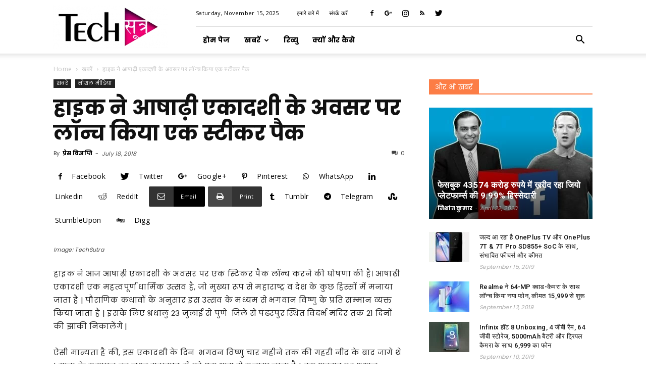

--- FILE ---
content_type: text/html; charset=utf-8
request_url: https://techsutra.in/hike-has-released-the-ashadhi-ekadashi-special-stickers-for-its-users/
body_size: 20951
content:
<!DOCTYPE html>
<html lang="en-US" prefix="og: http://ogp.me/ns#">
<head>
  <title>हाइक ने आषाढ़ी एकादशी के अवसर पर लॉन्च किया एक स्टीकर पैक - TechSutra | टेक सूत्र</title>
  <meta charset="utf-8">
  <meta name="viewport" content="width=device-width, initial-scale=1.0">
  <link rel="pingback" href="">
  <meta property="og:image" content="https://techsutra.in/wp-content/uploads/2018/07/hike-has-released-the-ashadhi-ekadashi-special-stickers-for-its-users-techsutra.png">
  <meta name="description" content="हाइक ने आषाढ़ी एकादशी के अवसर पर एक स्टिकर पैक लॉन्च करने की घोषणा की है। आषाढ़ी एकादशी एक महत्वपूर्ण धार्मिक उत्सव है, जो मुख्या रूप से महाराष्ट्र व देश के कुछ हिस्सों में मनाया जाता है |">
  <link rel="canonical" href="/hike-has-released-the-ashadhi-ekadashi-special-stickers-for-its-users/">
  <meta property="og:locale" content="en_US">
  <meta property="og:type" content="article">
  <meta property="og:title" content="हाइक ने आषाढ़ी एकादशी के अवसर पर लॉन्च किया एक स्टीकर पैक - TechSutra | टेक सूत्र">
  <meta property="og:description" content="हाइक ने आषाढ़ी एकादशी के अवसर पर एक स्टिकर पैक लॉन्च करने की घोषणा की है। आषाढ़ी एकादशी एक महत्वपूर्ण धार्मिक उत्सव है, जो मुख्या रूप से महाराष्ट्र व देश के कुछ हिस्सों में मनाया जाता है |">
  <meta property="og:url" content="https://techsutra.in/hike-has-released-the-ashadhi-ekadashi-special-stickers-for-its-users/">
  <meta property="og:site_name" content="TechSutra">
  <meta property="article:publisher" content="https://www.facebook.com/TechSutraOfficial">
  <meta property="article:tag" content="Ashadhi Ekadashi">
  <meta property="article:tag" content="Hike">
  <meta property="article:tag" content="Hike Messenger">
  <meta property="article:tag" content="Hike Stickers">
  <meta property="article:tag" content="Press Release">
  <meta property="article:tag" content="स्टीकर पैक">
  <meta property="article:tag" content="हाईक">
  <meta property="article:section" content="खबरें">
  <meta property="article:published_time" content="2018-07-18T14:38:53+00:00">
  <meta property="article:modified_time" content="2018-07-30T11:18:28+00:00">
  <meta property="og:updated_time" content="2018-07-30T11:18:28+00:00">
  <meta property="og:image" content="https://techsutra.in/wp-content/uploads/2018/07/hike-has-released-the-ashadhi-ekadashi-special-stickers-for-its-users-techsutra.png">
  <meta property="og:image:secure_url" content="https://techsutra.in/wp-content/uploads/2018/07/hike-has-released-the-ashadhi-ekadashi-special-stickers-for-its-users-techsutra.png">
  <meta property="og:image:width" content="1052">
  <meta property="og:image:height" content="600">
  <meta property="og:image:alt" content="हाइक ने आज आषाढ़ी एकादशी के अवसर पर लॉन्च किया एक स्टीकर पैक - TechSutra | टेक सूत्र">
  <meta name="twitter:card" content="summary_large_image">
  <meta name="twitter:description" content="हाइक ने आषाढ़ी एकादशी के अवसर पर एक स्टिकर पैक लॉन्च करने की घोषणा की है। आषाढ़ी एकादशी एक महत्वपूर्ण धार्मिक उत्सव है, जो मुख्या रूप से महाराष्ट्र व देश के कुछ हिस्सों में मनाया जाता है |">
  <meta name="twitter:title" content="हाइक ने आषाढ़ी एकादशी के अवसर पर लॉन्च किया एक स्टीकर पैक - TechSutra | टेक सूत्र">
  <meta name="twitter:site" content="@TechSutra_IN">
  <meta name="twitter:image" content="https://techsutra.in/wp-content/uploads/2018/07/hike-has-released-the-ashadhi-ekadashi-special-stickers-for-its-users-techsutra.png">
  <meta name="twitter:creator" content="@TechSutra_IN">
  <script type="application/ld+json">
  {"@context":"https:\/\/schema.org","@type":"Organization","url":"https:\/\/techsutra.in\/","sameAs":["https:\/\/www.facebook.com\/TechSutraOfficial","https:\/\/www.instagram.com\/techsutra_in","https:\/\/twitter.com\/TechSutra_IN"],"@id":"https:\/\/techsutra.in\/#organization","name":"TechSutra","logo":"https:\/\/techsutra.in\/wp-content\/uploads\/2018\/04\/sutra.png"}
  </script>
  <script type="application/ld+json">
  {"@context":"https:\/\/schema.org","@type":"BreadcrumbList","itemListElement":[{"@type":"ListItem","position":1,"item":{"@id":"https:\/\/techsutra.in\/","name":"Home"}},{"@type":"ListItem","position":2,"item":{"@id":"https:\/\/techsutra.in\/hike-has-released-the-ashadhi-ekadashi-special-stickers-for-its-users\/","name":"\u0939\u093e\u0907\u0915 \u0928\u0947 \u0906\u0937\u093e\u0922\u093c\u0940 \u090f\u0915\u093e\u0926\u0936\u0940 \u0915\u0947 \u0905\u0935\u0938\u0930 \u092a\u0930 \u0932\u0949\u0928\u094d\u091a \u0915\u093f\u092f\u093e \u090f\u0915 \u0938\u094d\u091f\u0940\u0915\u0930 \u092a\u0948\u0915"}}]}
  </script>
  <link rel="dns-prefetch" href="//fonts.googleapis.com">
  <link rel="dns-prefetch" href="//s.w.org">
  <link rel="alternate" type="application/rss+xml" title="TechSutra » Feed" href="/feed/">
  <link rel="alternate" type="application/rss+xml" title="TechSutra » Comments Feed" href="/comments/feed/">
  <link rel="alternate" type="application/rss+xml" title="TechSutra » हाइक ने आषाढ़ी एकादशी के अवसर पर लॉन्च किया एक स्टीकर पैक Comments Feed" href="/hike-has-released-the-ashadhi-ekadashi-special-stickers-for-its-users/feed/">
  <script type="text/javascript">
                        window._wpemojiSettings = {"baseUrl":"https:\/\/s.w.org\/images\/core\/emoji\/2.4\/72x72\/","ext":".png","svgUrl":"https:\/\/s.w.org\/images\/core\/emoji\/2.4\/svg\/","svgExt":".svg","source":{"concatemoji":"https:\/\/techsutra.in\/wp-includes\/js\/wp-emoji-release.min.js"}};
                        !function(a,b,c){function d(a,b){var c=String.fromCharCode;l.clearRect(0,0,k.width,k.height),l.fillText(c.apply(this,a),0,0);var d=k.toDataURL();l.clearRect(0,0,k.width,k.height),l.fillText(c.apply(this,b),0,0);var e=k.toDataURL();return d===e}function e(a){var b;if(!l||!l.fillText)return!1;switch(l.textBaseline="top",l.font="600 32px Arial",a){case"flag":return!(b=d([55356,56826,55356,56819],[55356,56826,8203,55356,56819]))&&(b=d([55356,57332,56128,56423,56128,56418,56128,56421,56128,56430,56128,56423,56128,56447],[55356,57332,8203,56128,56423,8203,56128,56418,8203,56128,56421,8203,56128,56430,8203,56128,56423,8203,56128,56447]),!b);case"emoji":return b=d([55357,56692,8205,9792,65039],[55357,56692,8203,9792,65039]),!b}return!1}function f(a){var c=b.createElement("script");c.src=a,c.defer=c.type="text/javascript",b.getElementsByTagName("head")[0].appendChild(c)}var g,h,i,j,k=b.createElement("canvas"),l=k.getContext&&k.getContext("2d");for(j=Array("flag","emoji"),c.supports={everything:!0,everythingExceptFlag:!0},i=0;i<j.length;i++)c.supports[j[i]]=e(j[i]),c.supports.everything=c.supports.everything&&c.supports[j[i]],"flag"!==j[i]&&(c.supports.everythingExceptFlag=c.supports.everythingExceptFlag&&c.supports[j[i]]);c.supports.everythingExceptFlag=c.supports.everythingExceptFlag&&!c.supports.flag,c.DOMReady=!1,c.readyCallback=function(){c.DOMReady=!0},c.supports.everything||(h=function(){c.readyCallback()},b.addEventListener?(b.addEventListener("DOMContentLoaded",h,!1),a.addEventListener("load",h,!1)):(a.attachEvent("onload",h),b.attachEvent("onreadystatechange",function(){"complete"===b.readyState&&c.readyCallback()})),g=c.source||{},g.concatemoji?f(g.concatemoji):g.wpemoji&&g.twemoji&&(f(g.twemoji),f(g.wpemoji)))}(window,document,window._wpemojiSettings);
  </script>
  <style type="text/css">
  img.wp-smiley,
  img.emoji {
        display: inline !important;
        border: none !important;
        box-shadow: none !important;
        height: 1em !important;
        width: 1em !important;
        margin: 0 .07em !important;
        vertical-align: -0.1em !important;
        background: none !important;
        padding: 0 !important;
  }
  </style>
  <link rel="stylesheet" id="contact-form-7-css" href="/wp-content/plugins/contact-form-7/includes/css/styles.css" type="text/css" media="all">
  <link rel="stylesheet" id="google-fonts-style-css" href="https://fonts.googleapis.com/css?family=Poppins%3A400%2C700%7COpen+Sans%3A300italic%2C400%2C400italic%2C600%2C600italic%2C700%7CRoboto%3A300%2C400%2C400italic%2C500%2C500italic%2C700%2C900&ver=H.H.B" type="text/css" media="all">
  <link rel="stylesheet" id="js_composer_front-css" href="/wp-content/plugins/js_composer/assets/css/js_composer.min.css" type="text/css" media="all">
  <link rel="stylesheet" id="td-theme-css" href="/wp-content/themes/TechSutra.new/style.css?ver=H.H.B" type="text/css" media="all">
  <link rel="stylesheet" id="td-theme-demo-style-css" href="/wp-content/themes/TechSutra.new/includes/demos/blog_fitness/demo_style.css?ver=H.H.B" type="text/css" media="all">
  <script type="text/javascript" src="/wp-includes/js/jquery/jquery.js"></script>
  <script type="text/javascript" src="/wp-includes/js/jquery/jquery-migrate.min.js"></script>
  <link rel="https://api.w.org/" href="/wp-json/">
  <link rel="EditURI" type="application/rsd+xml" title="RSD" href="/xmlrpc.php">
  <link rel="wlwmanifest" type="application/wlwmanifest+xml" href="/wp-includes/wlwmanifest.xml">
  <link rel="shortlink" href="/?p=212">
  <link rel="alternate" type="application/json+oembed" href="/wp-json/oembed/1.0/embed?url=https%3A%2F%2Ftechsutra.in%2Fhike-has-released-the-ashadhi-ekadashi-special-stickers-for-its-users%2F">
  <link rel="alternate" type="text/xml+oembed" href="/wp-json/oembed/1.0/embed?url=https%3A%2F%2Ftechsutra.in%2Fhike-has-released-the-ashadhi-ekadashi-special-stickers-for-its-users%2F&format=xml">
  <script>
    
    

            var tdBlocksArray = []; //here we store all the items for the current page

            //td_block class - each ajax block uses a object of this class for requests
            function tdBlock() {
                    this.id = '';
                    this.block_type = 1; //block type id (1-234 etc)
                    this.atts = '';
                    this.td_column_number = '';
                    this.td_current_page = 1; //
                    this.post_count = 0; //from wp
                    this.found_posts = 0; //from wp
                    this.max_num_pages = 0; //from wp
                    this.td_filter_value = ''; //current live filter value
                    this.is_ajax_running = false;
                    this.td_user_action = ''; // load more or infinite loader (used by the animation)
                    this.header_color = '';
                    this.ajax_pagination_infinite_stop = ''; //show load more at page x
            }


        // td_js_generator - mini detector
        (function(){
            var htmlTag = document.getElementsByTagName("html")[0];

                if ( navigator.userAgent.indexOf("MSIE 10.0") > -1 ) {
                htmlTag.className += ' ie10';
            }

            if ( !!navigator.userAgent.match(/Trident.*rv\:11\./) ) {
                htmlTag.className += ' ie11';
            }

                if ( navigator.userAgent.indexOf("Edge") > -1 ) {
                htmlTag.className += ' ieEdge';
            }

            if ( /(iPad|iPhone|iPod)/g.test(navigator.userAgent) ) {
                htmlTag.className += ' td-md-is-ios';
            }

            var user_agent = navigator.userAgent.toLowerCase();
            if ( user_agent.indexOf("android") > -1 ) {
                htmlTag.className += ' td-md-is-android';
            }

            if ( -1 !== navigator.userAgent.indexOf('Mac OS X')  ) {
                htmlTag.className += ' td-md-is-os-x';
            }

            if ( /chrom(e|ium)/.test(navigator.userAgent.toLowerCase()) ) {
               htmlTag.className += ' td-md-is-chrome';
            }

            if ( -1 !== navigator.userAgent.indexOf('Firefox') ) {
                htmlTag.className += ' td-md-is-firefox';
            }

            if ( -1 !== navigator.userAgent.indexOf('Safari') && -1 === navigator.userAgent.indexOf('Chrome') ) {
                htmlTag.className += ' td-md-is-safari';
            }

            if( -1 !== navigator.userAgent.indexOf('IEMobile') ){
                htmlTag.className += ' td-md-is-iemobile';
            }

        })();




        var tdLocalCache = {};

        ( function () {
            "use strict";

            tdLocalCache = {
                data: {},
                remove: function (resource_id) {
                    delete tdLocalCache.data[resource_id];
                },
                exist: function (resource_id) {
                    return tdLocalCache.data.hasOwnProperty(resource_id) && tdLocalCache.data[resource_id] !== null;
                },
                get: function (resource_id) {
                    return tdLocalCache.data[resource_id];
                },
                set: function (resource_id, cachedData) {
                    tdLocalCache.remove(resource_id);
                    tdLocalCache.data[resource_id] = cachedData;
                }
            };
        })();

    
    
  var td_viewport_interval_list=[{"limitBottom":767,"sidebarWidth":228},{"limitBottom":1018,"sidebarWidth":300},{"limitBottom":1140,"sidebarWidth":324}];
  var td_animation_stack_effect="type0";
  var tds_animation_stack=true;
  var td_animation_stack_specific_selectors=".entry-thumb, img";
  var td_animation_stack_general_selectors=".td-animation-stack img, .td-animation-stack .entry-thumb, .post img";
  var td_ajax_url="https:\/\/techsutra.in\/wp-admin\/admin-ajax.php?td_theme_name=TechSutra&v=H.H.B";
  var td_get_template_directory_uri="https:\/\/techsutra.in\/wp-content\/themes\/TechSutra.new";
  var tds_snap_menu="snap";
  var tds_logo_on_sticky="show_header_logo";
  var tds_header_style="8";
  var td_please_wait="Please wait...";
  var td_email_user_pass_incorrect="User or password incorrect!";
  var td_email_user_incorrect="Email or username incorrect!";
  var td_email_incorrect="Email incorrect!";
  var tds_more_articles_on_post_enable="";
  var tds_more_articles_on_post_time_to_wait="";
  var tds_more_articles_on_post_pages_distance_from_top=0;
  var tds_theme_color_site_wide="#fc7d46";
  var tds_smart_sidebar="enabled";
  var tdThemeName="TechSutra";
  var td_magnific_popup_translation_tPrev="Previous (Left arrow key)";
  var td_magnific_popup_translation_tNext="Next (Right arrow key)";
  var td_magnific_popup_translation_tCounter="%curr% of %total%";
  var td_magnific_popup_translation_ajax_tError="The content from %url% could not be loaded.";
  var td_magnific_popup_translation_image_tError="The image #%curr% could not be loaded.";
  var tdsDateFormat="l, F j, Y";
  var tdDateNamesI18n={"month_names":["January","February","March","April","May","June","July","August","September","October","November","December"],"month_names_short":["Jan","Feb","Mar","Apr","May","Jun","Jul","Aug","Sep","Oct","Nov","Dec"],"day_names":["Sunday","Monday","Tuesday","Wednesday","Thursday","Friday","Saturday"],"day_names_short":["Sun","Mon","Tue","Wed","Thu","Fri","Sat"]};
  var td_ad_background_click_link="";
  var td_ad_background_click_target="";
  </script>
  <style>
    
  .td-header-wrap .black-menu .sf-menu > .current-menu-item > a,
    .td-header-wrap .black-menu .sf-menu > .current-menu-ancestor > a,
    .td-header-wrap .black-menu .sf-menu > .current-category-ancestor > a,
    .td-header-wrap .black-menu .sf-menu > li > a:hover,
    .td-header-wrap .black-menu .sf-menu > .sfHover > a,
    .td-header-style-12 .td-header-menu-wrap-full,
    .sf-menu > .current-menu-item > a:after,
    .sf-menu > .current-menu-ancestor > a:after,
    .sf-menu > .current-category-ancestor > a:after,
    .sf-menu > li:hover > a:after,
    .sf-menu > .sfHover > a:after,
    .td-header-style-12 .td-affix,
    .header-search-wrap .td-drop-down-search:after,
    .header-search-wrap .td-drop-down-search .btn:hover,
    input[type=submit]:hover,
    .td-read-more a,
    .td-post-category:hover,
    .td-grid-style-1.td-hover-1 .td-big-grid-post:hover .td-post-category,
    .td-grid-style-5.td-hover-1 .td-big-grid-post:hover .td-post-category,
    .td_top_authors .td-active .td-author-post-count,
    .td_top_authors .td-active .td-author-comments-count,
    .td_top_authors .td_mod_wrap:hover .td-author-post-count,
    .td_top_authors .td_mod_wrap:hover .td-author-comments-count,
    .td-404-sub-sub-title a:hover,
    .td-search-form-widget .wpb_button:hover,
    .td-rating-bar-wrap div,
    .td_category_template_3 .td-current-sub-category,
    .dropcap,
    .td_wrapper_video_playlist .td_video_controls_playlist_wrapper,
    .wpb_default,
    .wpb_default:hover,
    .td-left-smart-list:hover,
    .td-right-smart-list:hover,
    .woocommerce-checkout .woocommerce input.button:hover,
    .woocommerce-page .woocommerce a.button:hover,
    .woocommerce-account div.woocommerce .button:hover,
    #bbpress-forums button:hover,
    .bbp_widget_login .button:hover,
    .td-footer-wrapper .td-post-category,
    .td-footer-wrapper .widget_product_search input[type="submit"]:hover,
    .woocommerce .product a.button:hover,
    .woocommerce .product #respond input#submit:hover,
    .woocommerce .checkout input#place_order:hover,
    .woocommerce .woocommerce.widget .button:hover,
    .single-product .product .summary .cart .button:hover,
    .woocommerce-cart .woocommerce table.cart .button:hover,
    .woocommerce-cart .woocommerce .shipping-calculator-form .button:hover,
    .td-next-prev-wrap a:hover,
    .td-load-more-wrap a:hover,
    .td-post-small-box a:hover,
    .page-nav .current,
    .page-nav:first-child > div,
    .td_category_template_8 .td-category-header .td-category a.td-current-sub-category,
    .td_category_template_4 .td-category-siblings .td-category a:hover,
    #bbpress-forums .bbp-pagination .current,
    #bbpress-forums #bbp-single-user-details #bbp-user-navigation li.current a,
    .td-theme-slider:hover .slide-meta-cat a,
    a.vc_btn-black:hover,
    .td-trending-now-wrapper:hover .td-trending-now-title,
    .td-scroll-up,
    .td-smart-list-button:hover,
    .td-weather-information:before,
    .td-weather-week:before,
    .td_block_exchange .td-exchange-header:before,
    .td_block_big_grid_9.td-grid-style-1 .td-post-category,
    .td_block_big_grid_9.td-grid-style-5 .td-post-category,
    .td-grid-style-6.td-hover-1 .td-module-thumb:after,
    .td-pulldown-syle-2 .td-subcat-dropdown ul:after,
    .td_block_template_9 .td-block-title:after,
    .td_block_template_15 .td-block-title:before,
    div.wpforms-container .wpforms-form div.wpforms-submit-container button[type=submit] {
        background-color: #fc7d46;
    }

    .td_block_template_4 .td-related-title .td-cur-simple-item:before {
        border-color: #fc7d46 transparent transparent transparent !important;
    }

    .woocommerce .woocommerce-message .button:hover,
    .woocommerce .woocommerce-error .button:hover,
    .woocommerce .woocommerce-info .button:hover {
        background-color: #fc7d46 !important;
    }
    
    
    .td_block_template_4 .td-related-title .td-cur-simple-item,
    .td_block_template_3 .td-related-title .td-cur-simple-item,
    .td_block_template_9 .td-related-title:after {
        background-color: #fc7d46;
    }

    .woocommerce .product .onsale,
    .woocommerce.widget .ui-slider .ui-slider-handle {
        background: none #fc7d46;
    }

    .woocommerce.widget.widget_layered_nav_filters ul li a {
        background: none repeat scroll 0 0 #fc7d46 !important;
    }

    a,
    cite a:hover,
    .td_mega_menu_sub_cats .cur-sub-cat,
    .td-mega-span h3 a:hover,
    .td_mod_mega_menu:hover .entry-title a,
    .header-search-wrap .result-msg a:hover,
    .td-header-top-menu .td-drop-down-search .td_module_wrap:hover .entry-title a,
    .td-header-top-menu .td-icon-search:hover,
    .td-header-wrap .result-msg a:hover,
    .top-header-menu li a:hover,
    .top-header-menu .current-menu-item > a,
    .top-header-menu .current-menu-ancestor > a,
    .top-header-menu .current-category-ancestor > a,
    .td-social-icon-wrap > a:hover,
    .td-header-sp-top-widget .td-social-icon-wrap a:hover,
    .td-page-content blockquote p,
    .td-post-content blockquote p,
    .mce-content-body blockquote p,
    .comment-content blockquote p,
    .wpb_text_column blockquote p,
    .td_block_text_with_title blockquote p,
    .td_module_wrap:hover .entry-title a,
    .td-subcat-filter .td-subcat-list a:hover,
    .td-subcat-filter .td-subcat-dropdown a:hover,
    .td_quote_on_blocks,
    .dropcap2,
    .dropcap3,
    .td_top_authors .td-active .td-authors-name a,
    .td_top_authors .td_mod_wrap:hover .td-authors-name a,
    .td-post-next-prev-content a:hover,
    .author-box-wrap .td-author-social a:hover,
    .td-author-name a:hover,
    .td-author-url a:hover,
    .td_mod_related_posts:hover h3 > a,
    .td-post-template-11 .td-related-title .td-related-left:hover,
    .td-post-template-11 .td-related-title .td-related-right:hover,
    .td-post-template-11 .td-related-title .td-cur-simple-item,
    .td-post-template-11 .td_block_related_posts .td-next-prev-wrap a:hover,
    .comment-reply-link:hover,
    .logged-in-as a:hover,
    #cancel-comment-reply-link:hover,
    .td-search-query,
    .td-category-header .td-pulldown-category-filter-link:hover,
    .td-category-siblings .td-subcat-dropdown a:hover,
    .td-category-siblings .td-subcat-dropdown a.td-current-sub-category,
    .widget a:hover,
    .td_wp_recentcomments a:hover,
    .archive .widget_archive .current,
    .archive .widget_archive .current a,
    .widget_calendar tfoot a:hover,
    .woocommerce a.added_to_cart:hover,
    .woocommerce-account .woocommerce-MyAccount-navigation a:hover,
    #bbpress-forums li.bbp-header .bbp-reply-content span a:hover,
    #bbpress-forums .bbp-forum-freshness a:hover,
    #bbpress-forums .bbp-topic-freshness a:hover,
    #bbpress-forums .bbp-forums-list li a:hover,
    #bbpress-forums .bbp-forum-title:hover,
    #bbpress-forums .bbp-topic-permalink:hover,
    #bbpress-forums .bbp-topic-started-by a:hover,
    #bbpress-forums .bbp-topic-started-in a:hover,
    #bbpress-forums .bbp-body .super-sticky li.bbp-topic-title .bbp-topic-permalink,
    #bbpress-forums .bbp-body .sticky li.bbp-topic-title .bbp-topic-permalink,
    .widget_display_replies .bbp-author-name,
    .widget_display_topics .bbp-author-name,
    .footer-text-wrap .footer-email-wrap a,
    .td-subfooter-menu li a:hover,
    .footer-social-wrap a:hover,
    a.vc_btn-black:hover,
    .td-smart-list-dropdown-wrap .td-smart-list-button:hover,
    .td_module_17 .td-read-more a:hover,
    .td_module_18 .td-read-more a:hover,
    .td_module_19 .td-post-author-name a:hover,
    .td-instagram-user a,
    .td-pulldown-syle-2 .td-subcat-dropdown:hover .td-subcat-more span,
    .td-pulldown-syle-2 .td-subcat-dropdown:hover .td-subcat-more i,
    .td-pulldown-syle-3 .td-subcat-dropdown:hover .td-subcat-more span,
    .td-pulldown-syle-3 .td-subcat-dropdown:hover .td-subcat-more i,
    .td-block-title-wrap .td-wrapper-pulldown-filter .td-pulldown-filter-display-option:hover,
    .td-block-title-wrap .td-wrapper-pulldown-filter .td-pulldown-filter-display-option:hover i,
    .td-block-title-wrap .td-wrapper-pulldown-filter .td-pulldown-filter-link:hover,
    .td-block-title-wrap .td-wrapper-pulldown-filter .td-pulldown-filter-item .td-cur-simple-item,
    .td_block_template_2 .td-related-title .td-cur-simple-item,
    .td_block_template_5 .td-related-title .td-cur-simple-item,
    .td_block_template_6 .td-related-title .td-cur-simple-item,
    .td_block_template_7 .td-related-title .td-cur-simple-item,
    .td_block_template_8 .td-related-title .td-cur-simple-item,
    .td_block_template_9 .td-related-title .td-cur-simple-item,
    .td_block_template_10 .td-related-title .td-cur-simple-item,
    .td_block_template_11 .td-related-title .td-cur-simple-item,
    .td_block_template_12 .td-related-title .td-cur-simple-item,
    .td_block_template_13 .td-related-title .td-cur-simple-item,
    .td_block_template_14 .td-related-title .td-cur-simple-item,
    .td_block_template_15 .td-related-title .td-cur-simple-item,
    .td_block_template_16 .td-related-title .td-cur-simple-item,
    .td_block_template_17 .td-related-title .td-cur-simple-item,
    .td-theme-wrap .sf-menu ul .td-menu-item > a:hover,
    .td-theme-wrap .sf-menu ul .sfHover > a,
    .td-theme-wrap .sf-menu ul .current-menu-ancestor > a,
    .td-theme-wrap .sf-menu ul .current-category-ancestor > a,
    .td-theme-wrap .sf-menu ul .current-menu-item > a,
    .td_outlined_btn {
        color: #fc7d46;
    }

    a.vc_btn-black.vc_btn_square_outlined:hover,
    a.vc_btn-black.vc_btn_outlined:hover,
    .td-mega-menu-page .wpb_content_element ul li a:hover,
    .td-theme-wrap .td-aj-search-results .td_module_wrap:hover .entry-title a,
    .td-theme-wrap .header-search-wrap .result-msg a:hover {
        color: #fc7d46 !important;
    }

    .td-next-prev-wrap a:hover,
    .td-load-more-wrap a:hover,
    .td-post-small-box a:hover,
    .page-nav .current,
    .page-nav:first-child > div,
    .td_category_template_8 .td-category-header .td-category a.td-current-sub-category,
    .td_category_template_4 .td-category-siblings .td-category a:hover,
    #bbpress-forums .bbp-pagination .current,
    .post .td_quote_box,
    .page .td_quote_box,
    a.vc_btn-black:hover,
    .td_block_template_5 .td-block-title > *,
    .td_outlined_btn {
        border-color: #fc7d46;
    }

    .td_wrapper_video_playlist .td_video_currently_playing:after {
        border-color: #fc7d46 !important;
    }

    .header-search-wrap .td-drop-down-search:before {
        border-color: transparent transparent #fc7d46 transparent;
    }

    .block-title > span,
    .block-title > a,
    .block-title > label,
    .widgettitle,
    .widgettitle:after,
    .td-trending-now-title,
    .td-trending-now-wrapper:hover .td-trending-now-title,
    .wpb_tabs li.ui-tabs-active a,
    .wpb_tabs li:hover a,
    .vc_tta-container .vc_tta-color-grey.vc_tta-tabs-position-top.vc_tta-style-classic .vc_tta-tabs-container .vc_tta-tab.vc_active > a,
    .vc_tta-container .vc_tta-color-grey.vc_tta-tabs-position-top.vc_tta-style-classic .vc_tta-tabs-container .vc_tta-tab:hover > a,
    .td_block_template_1 .td-related-title .td-cur-simple-item,
    .woocommerce .product .products h2:not(.woocommerce-loop-product__title),
    .td-subcat-filter .td-subcat-dropdown:hover .td-subcat-more, 
    .td_3D_btn,
    .td_shadow_btn,
    .td_default_btn,
    .td_round_btn, 
    .td_outlined_btn:hover {
        background-color: #fc7d46;
    }

    .woocommerce div.product .woocommerce-tabs ul.tabs li.active {
        background-color: #fc7d46 !important;
    }

    .block-title,
    .td_block_template_1 .td-related-title,
    .wpb_tabs .wpb_tabs_nav,
    .vc_tta-container .vc_tta-color-grey.vc_tta-tabs-position-top.vc_tta-style-classic .vc_tta-tabs-container,
    .woocommerce div.product .woocommerce-tabs ul.tabs:before {
        border-color: #fc7d46;
    }
    .td_block_wrap .td-subcat-item a.td-cur-simple-item {
            color: #fc7d46;
        }


    
    .td-grid-style-4 .entry-title
    {
        background-color: rgba(252, 125, 70, 0.7);
    }

    
    .td-theme-wrap .sf-menu .td-normal-menu .sub-menu {
        background-color: #000000;
    }

    
    .td-theme-wrap .sf-menu .td-normal-menu .sub-menu .td-menu-item > a {
        color: #ffffff;
    }

    
    .td-theme-wrap .sf-menu .td-normal-menu .td-menu-item > a:hover,
    .td-theme-wrap .sf-menu .td-normal-menu .sfHover > a,
    .td-theme-wrap .sf-menu .td-normal-menu .current-menu-ancestor > a,
    .td-theme-wrap .sf-menu .td-normal-menu .current-category-ancestor > a,
    .td-theme-wrap .sf-menu .td-normal-menu .current-menu-item > a {
        background-color: #fc7d46;
    }

    
    .td-theme-wrap .td-mega-menu ul,
    .td-theme-wrap .td_mega_menu_sub_cats .cur-sub-cat,
    .td-theme-wrap .td_mega_menu_sub_cats .cur-sub-cat:before {
        background-color: #000000;
    }
    
    .td-theme-wrap .td-mega-span h3 a {
        color: #ffffff;
    }
    
    .td-theme-wrap .td-mega-menu .td-next-prev-wrap a {
        color: #ffffff;
    }
    .td-theme-wrap .td-mega-menu .td-next-prev-wrap a {
        border-color: #ffffff;
    }
    
    .td-theme-wrap .td_mega_menu_sub_cats {
        background-color: #000000;
    }
    @media (min-width: 1141px) {
        .td_stretch_content .td_block_mega_menu:before {
            background-color: #000000;
        }
    }
    
    .td-theme-wrap .td_mega_menu_sub_cats a {
        color: #ffffff;
    }
    
    .td-theme-wrap .sf-menu .td_mega_menu_sub_cats .cur-sub-cat,
    .td-theme-wrap .td-mega-menu ul {
        border-color: #000000;
    }
    .td-theme-wrap .td_mega_menu_sub_cats:after {
        background-color: #000000;
    }
    
    .td-theme-wrap .td_mod_mega_menu:hover .entry-title a,
    .td-theme-wrap .sf-menu .td_mega_menu_sub_cats .cur-sub-cat {
        color: #fc7d46;
    }
    .td-theme-wrap .sf-menu .td-mega-menu .td-post-category:hover,
    .td-theme-wrap .td-mega-menu .td-next-prev-wrap a:hover {
        background-color: #fc7d46;
    }
    .td-theme-wrap .td-mega-menu .td-next-prev-wrap a:hover {
        border-color: #fc7d46;
    }

    
    .td-menu-background:before,
    .td-search-background:before {
        background: rgba(0,0,0,0.7);
        background: -moz-linear-gradient(top, rgba(0,0,0,0.7) 0%, rgba(0,0,0,0.8) 100%);
        background: -webkit-gradient(left top, left bottom, color-stop(0%, rgba(0,0,0,0.7)), color-stop(100%, rgba(0,0,0,0.8)));
        background: -webkit-linear-gradient(top, rgba(0,0,0,0.7) 0%, rgba(0,0,0,0.8) 100%);
        background: -o-linear-gradient(top, rgba(0,0,0,0.7) 0%, @mobileu_gradient_two_mob 100%);
        background: -ms-linear-gradient(top, rgba(0,0,0,0.7) 0%, rgba(0,0,0,0.8) 100%);
        background: linear-gradient(to bottom, rgba(0,0,0,0.7) 0%, rgba(0,0,0,0.8) 100%);
        filter: progid:DXImageTransform.Microsoft.gradient( startColorstr='rgba(0,0,0,0.7)', endColorstr='rgba(0,0,0,0.8)', GradientType=0 );
    }

    
    .td-mobile-content .current-menu-item > a,
    .td-mobile-content .current-menu-ancestor > a,
    .td-mobile-content .current-category-ancestor > a,
    #td-mobile-nav .td-menu-login-section a:hover,
    #td-mobile-nav .td-register-section a:hover,
    #td-mobile-nav .td-menu-socials-wrap a:hover i,
    .td-search-close a:hover i {
        color: #fc7d46;
    }

    
    .td-footer-wrapper,
    .td-footer-wrapper .td_block_template_7 .td-block-title > *,
    .td-footer-wrapper .td_block_template_17 .td-block-title,
    .td-footer-wrapper .td-block-title-wrap .td-wrapper-pulldown-filter {
        background-color: #000000;
    }

    
    .td-footer-wrapper::before {
        background-size: cover;
    }

    
    .td-footer-wrapper::before {
        opacity: 0.1;
    }



    
    ul.sf-menu > .td-menu-item > a,
    .td-theme-wrap .td-header-menu-social {
        font-family:Poppins;
        
    }
    
    .sf-menu ul .td-menu-item a {
        font-family:Poppins;
        
    }
        
    .td_mod_mega_menu .item-details a {
        font-family:Poppins;
        
    }
    
    .td_mega_menu_sub_cats .block-mega-child-cats a {
        font-family:Poppins;
        
    }
    
    .block-title > span,
    .block-title > a,
    .widgettitle,
    .td-trending-now-title,
    .wpb_tabs li a,
    .vc_tta-container .vc_tta-color-grey.vc_tta-tabs-position-top.vc_tta-style-classic .vc_tta-tabs-container .vc_tta-tab > a,
    .td-theme-wrap .td-related-title a,
    .woocommerce div.product .woocommerce-tabs ul.tabs li a,
    .woocommerce .product .products h2:not(.woocommerce-loop-product__title),
    .td-theme-wrap .td-block-title {
        font-family:Poppins;
        
    }
    
    .td_module_wrap .td-post-author-name a {
        font-family:Poppins;
        
    }
    
    .td-post-date .entry-date {
        font-family:Poppins;
        
    }
    
    .td-module-comments a,
    .td-post-views span,
    .td-post-comments a {
        font-family:Poppins;
        
    }
    
    .td-big-grid-meta .td-post-category,
    .td_module_wrap .td-post-category,
    .td-module-image .td-post-category {
        font-family:Poppins;
        
    }
    
    .td-subcat-filter .td-subcat-dropdown a,
    .td-subcat-filter .td-subcat-list a,
    .td-subcat-filter .td-subcat-dropdown span {
        font-family:Poppins;
        
    }
    
    .td-excerpt,
    .td_module_14 .td-excerpt {
        font-family:Poppins;
        
    }


        
    .td_module_1 .td-module-title {
        font-family:Poppins;
        font-weight:bold;
        
    }
    
    .td_module_2 .td-module-title {
        font-family:Poppins;
        font-size:24px;
        font-weight:600;
        
    }
    
    .td_module_16 .td-module-title {
        font-family:Poppins;
        font-size:14px;
        font-weight:bold;
        
    }
    
    .td_module_mx8 .td-module-title {
        font-family:Poppins;
        font-weight:bold;
        
    }
    
    .td_module_mx20 .td-module-title {
        font-family:Poppins;
        font-weight:bold;
        
    }
    
    .td_module_mx21 .td-module-title {
        font-family:Poppins;
        font-weight:bold;
        
    }
    
    .td-theme-slider.iosSlider-col-3 .td-module-title {
        font-family:Poppins;
        font-weight:600;
        
    }
    
    .td-post-template-default .td-post-header .entry-title {
        font-family:Poppins;
        font-size:42px;
        font-weight:600;
        
    }
    
    .td-post-content p,
    .td-post-content {
        font-family:Poppins;
        
    }
    
    .post blockquote p,
    .page blockquote p,
    .td-post-text-content blockquote p {
        font-family:Poppins;
        font-size:34px;
        font-weight:600;
        
    }
    
    .post .td_quote_box p,
    .page .td_quote_box p {
        font-family:Poppins;
        
    }
    
    .post .td_pull_quote p,
    .page .td_pull_quote p {
        font-family:Poppins;
        
    }
    
    .td-post-content li {
        font-family:Poppins;
        
    }
    
    .td-post-content h1 {
        font-family:Poppins;
        
    }
    
    .td-post-content h2 {
        font-family:Poppins;
        
    }
    
    .td-post-content h3 {
        font-family:Poppins;
        
    }
    
    .td-post-content h4 {
        font-family:Poppins;
        
    }
    
    .td-post-content h5 {
        font-family:Poppins;
        
    }
    
    .td-post-content h6 {
        font-family:Poppins;
        
    }





    
    .post .td-category a {
        font-family:Poppins;
        
    }
    
    .post header .td-post-author-name,
    .post header .td-post-author-name a {
        font-family:Poppins;
        
    }
    
    .post header .td-post-date .entry-date {
        font-family:Poppins;
        
    }
    
    .post header .td-post-views span,
    .post header .td-post-comments {
        font-family:Poppins;
        
    }
    
    .post .td-post-source-tags a,
    .post .td-post-source-tags span {
        font-family:Poppins;
        
    }
    
    .post .td-post-next-prev-content span {
        font-family:Poppins;
        
    }
    
    .post .td-post-next-prev-content a {
        font-family:Poppins;
        
    }
    
    .post .author-box-wrap .td-author-name a {
        font-family:Poppins;
        
    }
    
    .post .author-box-wrap .td-author-url a {
        font-family:Poppins;
        
    }
    
    .post .author-box-wrap .td-author-description {
        font-family:Poppins;
        
    }
    
    .td_block_related_posts .entry-title a {
        font-family:Poppins;
        
    }
    
    .post .td-post-share-title {
        font-family:Poppins;
        
    }
    
        .wp-caption-text,
        .wp-caption-dd {
                font-family:Poppins;
        
        }
    
    .td-post-template-default .td-post-sub-title,
    .td-post-template-1 .td-post-sub-title,
    .td-post-template-4 .td-post-sub-title,
    .td-post-template-5 .td-post-sub-title,
    .td-post-template-9 .td-post-sub-title,
    .td-post-template-10 .td-post-sub-title,
    .td-post-template-11 .td-post-sub-title {
        font-family:Poppins;
        
    }
    
    .td-post-template-2 .td-post-sub-title,
    .td-post-template-3 .td-post-sub-title,
    .td-post-template-6 .td-post-sub-title,
    .td-post-template-7 .td-post-sub-title,
    .td-post-template-8 .td-post-sub-title {
        font-family:Poppins;
        
    }




        
    .td-page-title,
    .woocommerce-page .page-title,
    .td-category-title-holder .td-page-title {
        font-family:Poppins;
        
    }
    
        .td-sub-footer-copy {
                font-family:Poppins;
        
        }
        
        .td-sub-footer-menu ul li a {
                font-family:Poppins;
        
        }




        
    body, p {
        font-family:Poppins;
        
    }



  /* Style generated by theme for demo: blog_fitness */

  .td-blog-fitness .td-header-style-10 .sf-menu > li > a:hover,
                .td-blog-fitness .td-header-style-10 .sf-menu > .sfHover > a,
                .td-blog-fitness .td-header-style-10 .sf-menu > .current-menu-item > a,
                .td-blog-fitness .td-header-style-10 .sf-menu > .current-menu-ancestor > a,
                .td-blog-fitness .td-header-style-10 .sf-menu > .current-category-ancestor > a,
                .td-blog-fitness .td_block_big_grid_fl_4.td-grid-style-4 .td_module_wrap:hover .td-module-title a,
                .td-blog-fitness .td_block_big_grid_fl_3.td-grid-style-4 .td_module_wrap:hover .td-module-title a,
                .td-blog-fitness .td_module_wrap:hover .td-module-title a {
                        color: #fc7d46;
                }

                .td-blog-fitness .td-theme-wrap .td_mega_menu_sub_cats .cur-sub-cat {
                        background-color: #fc7d46;
                }
  </style>
  <script>
  window.dataLayer = window.dataLayer || [];
  function gtag(){dataLayer.push(arguments);}
  gtag('js', new Date());

  gtag('config', 'UA-123209936-1');
  </script>
  <script type="application/ld+json">
                        {
                            "@context": "http://schema.org",
                            "@type": "BreadcrumbList",
                            "itemListElement": [{
                            "@type": "ListItem",
                            "position": 1,
                                "item": {
                                "@type": "WebSite",
                                "@id": "https://techsutra.in/",
                                "name": "Home"                                               
                            }
                        },{
                            "@type": "ListItem",
                            "position": 2,
                                "item": {
                                "@type": "WebPage",
                                "@id": "https://techsutra.in/category/hindi-tech-news/",
                                "name": "खबरें"
                            }
                        },{
                            "@type": "ListItem",
                            "position": 3,
                                "item": {
                                "@type": "WebPage",
                                "@id": "https://techsutra.in/hike-has-released-the-ashadhi-ekadashi-special-stickers-for-its-users/",
                                "name": "हाइक ने आषाढ़ी एकादशी के अवसर पर लॉन्च किया एक स्टीकर पैक"                                
                            }
                        }    ]
                        }
  </script> <noscript>
  <style type="text/css">

  .wpb_animate_when_almost_visible { opacity: 1; }
  </style>
</noscript>
  <style type="text/css" media="screen">
  /* custom css theme panel */
  table .odd td {
    background-color: #e5f3ff;
  }
  thead {
    background-color: #22272c;
    color: #eaeaea;
  }
  </style>
</head>
<body class="post-template-default single single-post postid-212 single-format-standard hike-has-released-the-ashadhi-ekadashi-special-stickers-for-its-users global-block-template-1 td-blog-fitness wpb-js-composer js-comp-ver-5.5.1 vc_responsive td-animation-stack-type0 td-full-layout" itemscope="itemscope" itemtype="https://schema.org/WebPage">  <ins data-ad-channel="b1abb8ba140ddacf357f0dd10203906a" data-biqdiq-init></ins>

  <div class="td-scroll-up">
    <i class="td-icon-menu-up"></i>
  </div>
  <div class="td-menu-background"></div>
  <div id="td-mobile-nav">
    <div class="td-mobile-container">
      <div class="td-menu-socials-wrap">
        <div class="td-menu-socials">
          <span class="td-social-icon-wrap"><i class="td-icon-font td-icon-facebook"></i></span> <span class="td-social-icon-wrap"><i class="td-icon-font td-icon-googleplus"></i></span> <span class="td-social-icon-wrap"><i class="td-icon-font td-icon-instagram"></i></span> <span class="td-social-icon-wrap"><i class="td-icon-font td-icon-rss"></i></span> <span class="td-social-icon-wrap"><i class="td-icon-font td-icon-twitter"></i></span>
        </div>
        <div class="td-mobile-close">
          <a href="#"><i class="td-icon-close-mobile"></i></a>
        </div>
      </div>
      <div class="td-mobile-content">
        <div class="menu-main-menu-container">
          <ul id="menu-main-menu" class="td-mobile-main-menu">
            <li id="menu-item-29" class="menu-item menu-item-type-post_type menu-item-object-page menu-item-home menu-item-first menu-item-29">
              <a href="/">होम पेज</a>
            </li>
            <li id="menu-item-93" class="menu-item menu-item-type-taxonomy menu-item-object-category current-post-ancestor current-menu-parent current-post-parent menu-item-has-children menu-item-93">
              <a href="/category/hindi-tech-news/">खबरें<i class="td-icon-menu-right td-element-after"></i></a>
              <ul class="sub-menu">
                <li id="menu-item-95" class="menu-item menu-item-type-taxonomy menu-item-object-category menu-item-95">
                  <a href="/category/mobile-phones/">मोबाइल फ़ोन</a>
                </li>
                <li id="menu-item-99" class="menu-item menu-item-type-taxonomy menu-item-object-category current-post-ancestor current-menu-parent current-post-parent menu-item-99">
                  <a href="/category/social-media/">सोशल मीडिया और ऐप्स</a>
                </li>
                <li id="menu-item-94" class="menu-item menu-item-type-taxonomy menu-item-object-category menu-item-94">
                  <a href="/category/internet/">इंटरनेट</a>
                </li>
              </ul>
            </li>
            <li id="menu-item-98" class="menu-item menu-item-type-taxonomy menu-item-object-category menu-item-98">
              <a href="/category/tech-reviews-hindi/">रिव्यु</a>
            </li>
            <li id="menu-item-92" class="menu-item menu-item-type-taxonomy menu-item-object-category menu-item-92">
              <a href="/category/how-to-posts/">क्यों और कैसे</a>
            </li>
          </ul>
        </div>
      </div>
    </div>
  </div>
  <div class="td-search-background"></div>
  <div class="td-search-wrap-mob">
    <div class="td-drop-down-search" aria-labelledby="td-header-search-button">
      <form method="get" class="td-search-form" action="https://techsutra.in/">
        <div class="td-search-close">
          <a href="#"><i class="td-icon-close-mobile"></i></a>
        </div>
        <div role="search" class="td-search-input">
          <span>Search</span> <input id="td-header-search-mob" type="text" value="" name="s" autocomplete="off">
        </div>
      </form>
      <div id="td-aj-search-mob"></div>
    </div>
  </div>
  <div id="td-outer-wrap" class="td-theme-wrap">
    <div class="td-header-wrap td-header-style-8">
      <div class="td-container">
        <div class="td-header-sp-logo">
          <a class="td-main-logo" href="/"><img class="td-retina-data" data-retina="/wp-content/uploads/2018/04/sutra-300x114.png" src="/wp-content/uploads/2018/04/sutra-300x114.png" alt=""> <span class="td-visual-hidden">TechSutra</span></a>
        </div>
      </div>
      <div class="td-header-top-menu-full td-container-wrap">
        <div class="td-container">
          <div class="td-header-row td-header-top-menu">
            <div class="top-bar-style-3">
              <div class="td-header-sp-top-menu">
                <div class="td_data_time">
                  <div style="visibility:hidden;">
                    Monday, August 2, 2021
                  </div>
                </div>
                <div class="menu-top-container">
                  <ul id="menu-top-header" class="top-header-menu">
                    <li id="menu-item-281" class="menu-item menu-item-type-post_type menu-item-object-page menu-item-first td-menu-item td-normal-menu menu-item-281">
                      <a href="/about-us/">हमारे बारे में</a>
                    </li>
                    <li id="menu-item-276" class="menu-item menu-item-type-post_type menu-item-object-page td-menu-item td-normal-menu menu-item-276">
                      <a href="/contact-us/">संपर्क करें</a>
                    </li>
                  </ul>
                </div>
              </div>
              <div class="td-header-sp-top-widget">
                <span class="td-social-icon-wrap"><i class="td-icon-font td-icon-facebook"></i></span> <span class="td-social-icon-wrap"><i class="td-icon-font td-icon-googleplus"></i></span> <span class="td-social-icon-wrap"><i class="td-icon-font td-icon-instagram"></i></span> <span class="td-social-icon-wrap"><i class="td-icon-font td-icon-rss"></i></span> <span class="td-social-icon-wrap"><i class="td-icon-font td-icon-twitter"></i></span>
              </div>
            </div>
          </div>
        </div>
      </div>
      <div class="td-header-menu-wrap-full td-container-wrap">
        <div class="td-header-menu-wrap td-header-gradient">
          <div class="td-container">
            <div class="td-header-row td-header-main-menu">
              <div id="td-header-menu" role="navigation">
                <div id="td-top-mobile-toggle">
                  <a href="#"><i class="td-icon-font td-icon-mobile"></i></a>
                </div>
                <div class="td-main-menu-logo td-logo-in-header">
                  <a class="td-mobile-logo td-sticky-header" href="/"><img src="/wp-content/uploads/2018/04/sutra-white-300x114.png" alt=""></a> <a class="td-header-logo td-sticky-header" href="/"><img class="td-retina-data" data-retina="/wp-content/uploads/2018/04/sutra-300x114.png" src="/wp-content/uploads/2018/04/sutra-300x114.png" alt=""></a>
                </div>
                <div class="menu-main-menu-container">
                  <ul id="menu-main-menu-1" class="sf-menu">
                    <li class="menu-item menu-item-type-post_type menu-item-object-page menu-item-home menu-item-first td-menu-item td-normal-menu menu-item-29">
                      <a href="/">होम पेज</a>
                    </li>
                    <li class="menu-item menu-item-type-taxonomy menu-item-object-category current-post-ancestor current-menu-parent current-post-parent menu-item-has-children td-menu-item td-normal-menu menu-item-93">
                      <a href="/category/hindi-tech-news/">खबरें</a>
                      <ul class="sub-menu">
                        <li class="menu-item menu-item-type-taxonomy menu-item-object-category td-menu-item td-normal-menu menu-item-95">
                          <a href="/category/mobile-phones/">मोबाइल फ़ोन</a>
                        </li>
                        <li class="menu-item menu-item-type-taxonomy menu-item-object-category current-post-ancestor current-menu-parent current-post-parent td-menu-item td-normal-menu menu-item-99">
                          <a href="/category/social-media/">सोशल मीडिया और ऐप्स</a>
                        </li>
                        <li class="menu-item menu-item-type-taxonomy menu-item-object-category td-menu-item td-normal-menu menu-item-94">
                          <a href="/category/internet/">इंटरनेट</a>
                        </li>
                      </ul>
                    </li>
                    <li class="menu-item menu-item-type-taxonomy menu-item-object-category td-menu-item td-normal-menu menu-item-98">
                      <a href="/category/tech-reviews-hindi/">रिव्यु</a>
                    </li>
                    <li class="menu-item menu-item-type-taxonomy menu-item-object-category td-menu-item td-normal-menu menu-item-92">
                      <a href="/category/how-to-posts/">क्यों और कैसे</a>
                    </li>
                  </ul>
                </div>
              </div>
              <div class="header-search-wrap">
                <div class="td-search-btns-wrap">
                  <a id="td-header-search-button" href="#" role="button" class="dropdown-toggle" data-toggle="dropdown"><i class="td-icon-search"></i></a> <a id="td-header-search-button-mob" href="#" role="button" class="dropdown-toggle" data-toggle="dropdown"><i class="td-icon-search"></i></a>
                </div>
                <div class="td-drop-down-search" aria-labelledby="td-header-search-button">
                  <form method="get" class="td-search-form" action="https://techsutra.in/">
                    <div role="search" class="td-head-form-search-wrap">
                      <input id="td-header-search" type="text" value="" name="s" autocomplete="off"><input class="wpb_button wpb_btn-inverse btn" type="submit" id="td-header-search-top" value="Search">
                    </div>
                  </form>
                  <div id="td-aj-search"></div>
                </div>
              </div>
            </div>
          </div>
        </div>
      </div>
    </div>
    <div class="td-main-content-wrap td-container-wrap">
      <div class="td-container td-post-template-default">
        <div class="td-crumb-container">
          <div class="entry-crumbs">
            <span><a title="" class="entry-crumb" href="/">Home</a></span> <i class="td-icon-right td-bread-sep"></i> <span><a title="View all posts in खबरें" class="entry-crumb" href="/category/hindi-tech-news/">खबरें</a></span> <i class="td-icon-right td-bread-sep td-bred-no-url-last"></i> <span class="td-bred-no-url-last">हाइक ने आषाढ़ी एकादशी के अवसर पर लॉन्च किया एक स्टीकर पैक</span>
          </div>
        </div>
        <div class="td-pb-row">
          <div class="td-pb-span8 td-main-content" role="main">
            <div class="td-ss-main-content">
              <article id="post-212" class="post-212 post type-post status-publish format-standard has-post-thumbnail hentry category-hindi-tech-news category-social-media tag-ashadhi-ekadashi tag-hike tag-hike-messenger tag-hike-stickers tag-press-release tag-76 tag-75" itemscope itemtype="https://schema.org/Article">
                <div class="td-post-header">
                  <ul class="td-category">
                    <li class="entry-category">
                      <a href="/category/hindi-tech-news/">खबरें</a>
                    </li>
                    <li class="entry-category">
                      <a href="/category/social-media/">सोशल मीडिया</a>
                    </li>
                  </ul>
                  <header class="td-post-title">
                    <h1 class="entry-title">हाइक ने आषाढ़ी एकादशी के अवसर पर लॉन्च किया एक स्टीकर पैक</h1>
                    <div class="td-module-meta-info">
                      <div class="td-post-author-name">
                        <div class="td-author-by">
                          By
                        </div>
<a href="/author/pressrelease/">प्रेस विज्ञप्ति</a>
                        <div class="td-author-line">
                          -
                        </div>
                      </div>
<span class="td-post-date"><time class="entry-date updated td-module-date" datetime="2018-07-18T14:38:53+00:00">July 18, 2018</time></span>
                      <div class="td-post-comments">
                        <a href="/hike-has-released-the-ashadhi-ekadashi-special-stickers-for-its-users/#respond"><i class="td-icon-comments"></i>0</a>
                      </div>
                    </div>
                  </header>
                </div>
                <div class="td-post-sharing-top">
                  <div id="td_social_sharing_article_top" class="td-post-sharing td-ps-bg td-ps-padding td-post-sharing-style7">
                    <div class="td-post-sharing-visible" style="display:flex;flex-wrap:wrap">
                      
                      <div class="td-social-but-icon">
                        <i class="td-icon-facebook"></i>
                      </div>
                      <div class="td-social-but-text">
                        Facebook
                      </div> 
                      <div class="td-social-but-icon">
                        <i class="td-icon-twitter"></i>
                      </div>
                      <div class="td-social-but-text">
                        Twitter
                      </div> 
                      <div class="td-social-but-icon">
                        <i class="td-icon-googleplus"></i>
                      </div>
                      <div class="td-social-but-text">
                        Google+
                      </div> 
                      <div class="td-social-but-icon">
                        <i class="td-icon-pinterest"></i>
                      </div>
                      <div class="td-social-but-text">
                        Pinterest
                      </div> 
                      <div class="td-social-but-icon">
                        <i class="td-icon-whatsapp"></i>
                      </div>
                      <div class="td-social-but-text">
                        WhatsApp
                      </div> 
                      <div class="td-social-but-icon">
                        <i class="td-icon-linkedin"></i>
                      </div>
                      <div class="td-social-but-text">
                        Linkedin
                      </div> 
                      <div class="td-social-but-icon">
                        <i class="td-icon-reddit"></i>
                      </div>
                      <div class="td-social-but-text">
                        ReddIt
                      </div> <a class="td-social-sharing-button td-social-sharing-button-js td-social-network td-social-mail" href="/cdn-cgi/l/email-protection#[base64]">
                      <div class="td-social-but-icon">
                        <i class="td-icon-mail"></i>
                      </div>
                      <div class="td-social-but-text">
                        Email
                      </div></a> <a class="td-social-sharing-button td-social-sharing-button-js td-social-network td-social-print" href="#">
                      <div class="td-social-but-icon">
                        <i class="td-icon-print"></i>
                      </div>
                      <div class="td-social-but-text">
                        Print
                      </div></a> 
                      <div class="td-social-but-icon">
                        <i class="td-icon-tumblr"></i>
                      </div>
                      <div class="td-social-but-text">
                        Tumblr
                      </div> 
                      <div class="td-social-but-icon">
                        <i class="td-icon-telegram"></i>
                      </div>
                      <div class="td-social-but-text">
                        Telegram
                      </div> 
                      <div class="td-social-but-icon">
                        <i class="td-icon-stumbleupon"></i>
                      </div>
                      <div class="td-social-but-text">
                        StumbleUpon
                      </div> 
                      <div class="td-social-but-icon">
                        <i class="td-icon-digg"></i>
                      </div>
                      <div class="td-social-but-text">
                        Digg
                      </div>
                    </div>
                    <div class="td-social-sharing-hidden">
                      <ul class="td-pulldown-filter-list"></ul>
<a class="td-social-sharing-button td-social-handler td-social-expand-tabs" href="#" data-block-uid="td_social_sharing_article_top">
                      <div class="td-social-but-icon">
                        <i class="td-icon-plus td-social-expand-tabs-icon"></i>
                      </div></a>
                    </div>
                  </div>
                </div>
                <div class="td-post-content">
                  <div class="td-post-featured-image">
                    <figure>
                      
                      <figcaption class="wp-caption-text">
                        Image: TechSutra
                      </figcaption>
                    </figure>
                  </div>
                  <p>हाइक ने आज आषाढ़ी एकादशी के अवसर पर एक स्टिकर पैक लॉन्च करने की घोषणा की है। आषाढ़ी एकादशी एक महत्वपूर्ण धार्मिक उत्सव है, जो मुख्या रूप से महाराष्ट्र व देश के कुछ हिस्सों में मनाया जाता है | पौराणिक कथावों के अनुसार इस उत्सव के मध्यम से भगवान विष्णु के प्रति सम्मान व्यक्त किया जाता है | इसके लिए श्रधालु 23 जुलाई से पुणे  जिले से पंढरपुर स्थित विदर्भ मंदिर तक 21 दिनों की झांकी निकालेंगे |</p>
                  <p>ऐसी मान्यता है की, इस एकादशी के दिन  भगवन विष्णु चार महीने तक की गहरी नींद के बाद जागे थे | यात्रा के समापन का जश्न महाराष्ट्र में पुरे धूम धाम से मनाया जाता है | इस अवसर पर श्रधालु पारंपरिक परिधान पहनते हैं और पंढरपुर की यात्रा में आगे बढ़ते हुए भजन गाते हैं |</p>
                  <p>हाईक यूजर्स अपने दोस्तों या परिवार के लोगों को प्लेन मेसेज के बजाय इस मौके के लिए बनी खास ग्राफिक्स और फोटो भी भेज सकते हैं और इस त्यौहार का जश्न मानाने वाले खास स्टोरी स्टिकर्स के साथ कहानियां भी पोस्ट कर सकते हैं |यह खासतौर से से निर्मित स्टिकर पैक Android और iOS पर हाईक एप्प में स्टिकर शॉप से डाउनलोड करसकते हैं |</p>
                  <p>स्टिकर हाईक  पर उसे किये जाने वाले सभी फीचर्स में सबसे अधिक पोपुलर, हाईक के द्वारा 40 से अधिक भाषाओं में 20,000 से अधिक स्टिकर की एक लाइब्रेरी की पेशकश की जाती है, इसमें बॉलीवुड, कॉमेडी, फेस्टिवल, क्रिकेट, अन्य खेलों सहित बहुत से अन्य प्रकार के स्टिकर्स को शामिल किया जाता है | हाईक के अनुसार इस एप्प का प्रयोग करने वाले उपभोक्ता हर दिन 300 मिलियन से अधिक स्टिकर्स एक्सचेंज करते हैं |</p>
                  <p> </p>
                </div>
                <footer>
                  <div class="td-post-source-tags">
                    <ul class="td-tags td-post-small-box clearfix">
                      <li><span>TAGS</span></li>
                      <li>
                        Ashadhi Ekadashi
                      </li>
                      <li>
                        Hike
                      </li>
                      <li>
                        Hike Messenger
                      </li>
                      <li>
                        Hike Stickers
                      </li>
                      <li>
                        Press Release
                      </li>
                      <li>
                        स्टीकर पैक
                      </li>
                      <li>
                        हाईक
                      </li>
                    </ul>
                  </div>
                  <div class="td-post-sharing-bottom">
                    <div class="td-post-sharing-classic">
                      <iframe frameborder="0" src="https://www.facebook.com/plugins/like.php?href=/hike-has-released-the-ashadhi-ekadashi-special-stickers-for-its-users/&layout=button_count&show_faces=false&width=105&action=like&colorscheme=light&height=21" style="border:none; overflow:hidden; width:105px; height:21px; background-color:transparent;"></iframe>
                    </div>
                    <div id="td_social_sharing_article_bottom" class="td-post-sharing td-ps-bg td-ps-notext td-post-sharing-style1">
                      <div class="td-post-sharing-visible" style="display:flex;flex-wrap:wrap">
                        
                        <div class="td-social-but-icon">
                          <i class="td-icon-facebook"></i>
                        </div>
                        <div class="td-social-but-text">
                          Facebook
                        </div> 
                        <div class="td-social-but-icon">
                          <i class="td-icon-twitter"></i>
                        </div>
                        <div class="td-social-but-text">
                          Twitter
                        </div> 
                        <div class="td-social-but-icon">
                          <i class="td-icon-googleplus"></i>
                        </div>
                        <div class="td-social-but-text">
                          Google+
                        </div> 
                        <div class="td-social-but-icon">
                          <i class="td-icon-pinterest"></i>
                        </div>
                        <div class="td-social-but-text">
                          Pinterest
                        </div> 
                        <div class="td-social-but-icon">
                          <i class="td-icon-whatsapp"></i>
                        </div>
                        <div class="td-social-but-text">
                          WhatsApp
                        </div> 
                        <div class="td-social-but-icon">
                          <i class="td-icon-linkedin"></i>
                        </div>
                        <div class="td-social-but-text">
                          Linkedin
                        </div> 
                        <div class="td-social-but-icon">
                          <i class="td-icon-reddit"></i>
                        </div>
                        <div class="td-social-but-text">
                          ReddIt
                        </div> <a class="td-social-sharing-button td-social-sharing-button-js td-social-network td-social-mail" href="/cdn-cgi/l/email-protection#[base64]">
                        <div class="td-social-but-icon">
                          <i class="td-icon-mail"></i>
                        </div>
                        <div class="td-social-but-text">
                          Email
                        </div></a> <a class="td-social-sharing-button td-social-sharing-button-js td-social-network td-social-print" href="#">
                        <div class="td-social-but-icon">
                          <i class="td-icon-print"></i>
                        </div>
                        <div class="td-social-but-text">
                          Print
                        </div></a> 
                        <div class="td-social-but-icon">
                          <i class="td-icon-tumblr"></i>
                        </div>
                        <div class="td-social-but-text">
                          Tumblr
                        </div> 
                        <div class="td-social-but-icon">
                          <i class="td-icon-telegram"></i>
                        </div>
                        <div class="td-social-but-text">
                          Telegram
                        </div> 
                        <div class="td-social-but-icon">
                          <i class="td-icon-stumbleupon"></i>
                        </div>
                        <div class="td-social-but-text">
                          StumbleUpon
                        </div> 
                        <div class="td-social-but-icon">
                          <i class="td-icon-digg"></i>
                        </div>
                        <div class="td-social-but-text">
                          Digg
                        </div>
                      </div>
                      <div class="td-social-sharing-hidden">
                        <ul class="td-pulldown-filter-list"></ul>
<a class="td-social-sharing-button td-social-handler td-social-expand-tabs" href="#" data-block-uid="td_social_sharing_article_bottom">
                        <div class="td-social-but-icon">
                          <i class="td-icon-plus td-social-expand-tabs-icon"></i>
                        </div></a>
                      </div>
                    </div>
                  </div>
                  <div class="td-block-row td-post-next-prev">
                    <div class="td-block-span6 td-post-prev-post">
                      <div class="td-post-next-prev-content">
                        <span>Previous article</span><a href="/infinix-hot-6-pro-released-in-india-with-3-gb-ram-and-4000-mah-battery-available-on-flipkart/">Infinix Hot 6 Pro 3, GB RAM और 4000 mAh बैटरी के साथ भारत में हुवा लॉन्च</a>
                      </div>
                    </div>
                    <div class="td-next-prev-separator"></div>
                    <div class="td-block-span6 td-post-next-post">
                      <div class="td-post-next-prev-content">
                        <span>Next article</span><a href="/itel-launched-its-first-ever-dual-camera-phone-at-price-of-rs-7499-hindi/">iTel ने लॉन्च किया अपना पहला ड्यूल कैमरा फोन, कीमत है रू. 7,499</a>
                      </div>
                    </div>
                  </div>
                  <div class="author-box-wrap">
                    <a href="/author/pressrelease/"><img alt="" src="https://secure.gravatar.com/avatar/c1028160b8c39f8c8bdf8a6f202a1fa8?d=mm&r=g" srcset="https://secure.gravatar.com/avatar/c1028160b8c39f8c8bdf8a6f202a1fa8?d=mm&r=g 2x" class="avatar avatar-96 photo" height="96" width="96"></a>
                    <div class="desc">
                      <div class="td-author-name vcard author">
                        <span class="fn"><a href="/author/pressrelease/">प्रेस विज्ञप्ति</a></span>
                      </div>
                      <div class="td-author-url">
                        <a href="/">https://techsutra.in</a>
                      </div>
                      <div class="td-author-description"></div>
                      <div class="td-author-social"></div>
                      <div class="clearfix"></div>
                    </div>
                  </div>
<span class="td-page-meta" itemprop="author" itemscope itemtype="https://schema.org/Person">
                  <meta itemprop="name" content="प्रेस विज्ञप्ति"></span>
                  <meta itemprop="datePublished" content="2018-07-18T14:38:53+00:00">
                  <meta itemprop="dateModified" content="2018-07-30T11:18:28+00:00">
                  <meta itemscope itemprop="mainEntityOfPage" itemtype="https://schema.org/WebPage" itemid="https://techsutra.in/hike-has-released-the-ashadhi-ekadashi-special-stickers-for-its-users/">
<span class="td-page-meta" itemprop="publisher" itemscope itemtype="https://schema.org/Organization"><span class="td-page-meta" itemprop="logo" itemscope itemtype="https://schema.org/ImageObject">
                  <meta itemprop="url" content="/wp-content/uploads/2018/04/sutra-300x114.png"></span>
                  <meta itemprop="name" content="TechSutra"></span>
                  <meta itemprop="headline" content="हाइक ने आषाढ़ी एकादशी के अवसर पर लॉन्च किया एक स्टीकर पैक">
<span class="td-page-meta" itemprop="image" itemscope itemtype="https://schema.org/ImageObject">
                  <meta itemprop="url" content="https://techsutra.in/wp-content/uploads/2018/07/hike-has-released-the-ashadhi-ekadashi-special-stickers-for-its-users-techsutra.png">
                  <meta itemprop="width" content="1052">
                  <meta itemprop="height" content="600"></span>
                </footer>
              </article>
              <div class="td_block_wrap td_block_related_posts td_uid_2_6108844248d7f_rand td_with_ajax_pagination td-pb-border-top td_block_template_1" data-td-block-uid="td_uid_2_6108844248d7f">
                <script data-cfasync="false" src="/cdn-cgi/scripts/5c5dd728/cloudflare-static/email-decode.min.js"></script> 
                <script>

                var block_td_uid_2_6108844248d7f = new tdBlock();
                block_td_uid_2_6108844248d7f.id = "td_uid_2_6108844248d7f";
                block_td_uid_2_6108844248d7f.atts = '{"limit":3,"ajax_pagination":"next_prev","live_filter":"cur_post_same_categories","td_ajax_filter_type":"td_custom_related","class":"td_uid_2_6108844248d7f_rand","td_column_number":3,"live_filter_cur_post_id":212,"live_filter_cur_post_author":"3","block_template_id":"","header_color":"","ajax_pagination_infinite_stop":"","offset":"","td_ajax_preloading":"","td_filter_default_txt":"","td_ajax_filter_ids":"","el_class":"","color_preset":"","border_top":"","css":"","tdc_css":"","tdc_css_class":"td_uid_2_6108844248d7f_rand","tdc_css_class_style":"td_uid_2_6108844248d7f_rand_style"}';
                block_td_uid_2_6108844248d7f.td_column_number = "3";
                block_td_uid_2_6108844248d7f.block_type = "td_block_related_posts";
                block_td_uid_2_6108844248d7f.post_count = "3";
                block_td_uid_2_6108844248d7f.found_posts = "21";
                block_td_uid_2_6108844248d7f.header_color = "";
                block_td_uid_2_6108844248d7f.ajax_pagination_infinite_stop = "";
                block_td_uid_2_6108844248d7f.max_num_pages = "7";
                tdBlocksArray.push(block_td_uid_2_6108844248d7f);
                </script>
                <h4 class="td-related-title td-block-title">
<a id="td_uid_3_6108844249fa2" class="td-related-left td-cur-simple-item" data-td_filter_value="" data-td_block_id="td_uid_2_6108844248d7f" href="#">RELATED ARTICLES</a><a id="td_uid_4_6108844249fa7" class="td-related-right" data-td_filter_value="td_related_more_from_author" data-td_block_id="td_uid_2_6108844248d7f" href="#">MORE FROM AUTHOR</a>
</h4>
                <div id="td_uid_2_6108844248d7f" class="td_block_inner">
                  <div class="td-related-row">
                    <div class="td-related-span4">
                      <div class="td_module_related_posts td-animation-stack td_mod_related_posts">
                        <div class="td-module-image">
                          <div class="td-module-thumb">
                            <a href="/facebook-buying-9-99-percent-stake-in-jio-platforms/" rel="bookmark" class="td-image-wrap" title="फेसबुक 43574 करोड़ रुपये में ख़रीद रहा जियो प्लेटफार्म्स की 9.99% हिस्सेदारी"><img width="218" height="150" class="entry-thumb" src="/wp-content/uploads/2020/04/facebook-buying-9-99-percent-stake-in-jio-platforms-TechSutra-218x150.jpg" srcset="/wp-content/uploads/2020/04/facebook-buying-9-99-percent-stake-in-jio-platforms-TechSutra-218x150.jpg 218w, /wp-content/uploads/2020/04/facebook-buying-9-99-percent-stake-in-jio-platforms-TechSutra-100x70.jpg 100w" sizes="(max-width: 218px) 100vw, 218px" alt="facebook-buying-9-99-percent-stake-in-jio-platforms-TechSutra" title="फेसबुक 43574 करोड़ रुपये में ख़रीद रहा जियो प्लेटफार्म्स की 9.99% हिस्सेदारी"></a>
                          </div>
                        </div>
                        <div class="item-details">
                          <h3 class="entry-title td-module-title"><a href="/facebook-buying-9-99-percent-stake-in-jio-platforms/" rel="bookmark" title="फेसबुक 43574 करोड़ रुपये में ख़रीद रहा जियो प्लेटफार्म्स की 9.99% हिस्सेदारी">फेसबुक 43574 करोड़ रुपये में ख़रीद रहा जियो प्लेटफार्म्स की 9.99% हिस्सेदारी</a></h3>
                        </div>
                      </div>
                    </div>
                    <div class="td-related-span4">
                      <div class="td_module_related_posts td-animation-stack td_mod_related_posts">
                        <div class="td-module-image">
                          <div class="td-module-thumb">
                            <a href="/oneplus-tv-oneplus-7t-7t-pro-is-coming-soon-with-sd855-processor-expected-price-features-and-release-date/" rel="bookmark" class="td-image-wrap" title="जल्द आ रहा है OnePlus TV और OnePlus 7T & 7T Pro SD855+ SoC के साथ, संभावित फीचर्स और कीमत"><img width="218" height="150" class="entry-thumb" src="/wp-content/uploads/2019/09/OnePlus-7T-7T-Pro-is-Coming-Soon-with-SD855-SoC.-Expected-Price-Features-and-Release-Date-techinfoBiT-2-218x150.jpg" srcset="/wp-content/uploads/2019/09/OnePlus-7T-7T-Pro-is-Coming-Soon-with-SD855-SoC.-Expected-Price-Features-and-Release-Date-techinfoBiT-2-218x150.jpg 218w, /wp-content/uploads/2019/09/OnePlus-7T-7T-Pro-is-Coming-Soon-with-SD855-SoC.-Expected-Price-Features-and-Release-Date-techinfoBiT-2-100x70.jpg 100w" sizes="(max-width: 218px) 100vw, 218px" alt="OnePlus-7T-7T-Pro-is-Coming-Soon-with-SD855-SoC.-Expected-Price-Features-and-Release-Date-TechSutra" title="जल्द आ रहा है OnePlus TV और OnePlus 7T & 7T Pro SD855+ SoC के साथ, संभावित फीचर्स और कीमत"></a>
                          </div>
                        </div>
                        <div class="item-details">
                          <h3 class="entry-title td-module-title"><a href="/oneplus-tv-oneplus-7t-7t-pro-is-coming-soon-with-sd855-processor-expected-price-features-and-release-date/" rel="bookmark" title="जल्द आ रहा है OnePlus TV और OnePlus 7T & 7T Pro SD855+ SoC के साथ, संभावित फीचर्स और कीमत">जल्द आ रहा है OnePlus TV और OnePlus 7T & 7T Pro SD855+ SoC के साथ, संभावित फीचर्स और कीमत</a></h3>
                        </div>
                      </div>
                    </div>
                    <div class="td-related-span4">
                      <div class="td_module_related_posts td-animation-stack td_mod_related_posts">
                        <div class="td-module-image">
                          <div class="td-module-thumb">
                            <a href="/realme-xt-launched-with-64-megapixel-quad-camera-setup-price-starting-from-rs-15999/" rel="bookmark" class="td-image-wrap" title="Realme ने 64-MP क्वाड-कैमरा के साथ लॉन्च किया नया फोन, कीमत ₹15,999 से शुरू"><img width="218" height="150" class="entry-thumb" src="/wp-content/uploads/2019/09/Realme-XT-Launched-with-64-Megapixel-Quad-Camera-Setup-Price-Starting-from-rs-15999-TechSutra-218x150.jpg" srcset="/wp-content/uploads/2019/09/Realme-XT-Launched-with-64-Megapixel-Quad-Camera-Setup-Price-Starting-from-rs-15999-TechSutra-218x150.jpg 218w, /wp-content/uploads/2019/09/Realme-XT-Launched-with-64-Megapixel-Quad-Camera-Setup-Price-Starting-from-rs-15999-TechSutra-100x70.jpg 100w" sizes="(max-width: 218px) 100vw, 218px" alt="Realme-XT-Launched-with-64-Megapixel-Quad-Camera-Setup-Price-Starting-from-rs-15999-TechSutra" title="Realme ने 64-MP क्वाड-कैमरा के साथ लॉन्च किया नया फोन, कीमत ₹15,999 से शुरू"></a>
                          </div>
                        </div>
                        <div class="item-details">
                          <h3 class="entry-title td-module-title"><a href="/realme-xt-launched-with-64-megapixel-quad-camera-setup-price-starting-from-rs-15999/" rel="bookmark" title="Realme ने 64-MP क्वाड-कैमरा के साथ लॉन्च किया नया फोन, कीमत ₹15,999 से शुरू">Realme ने 64-MP क्वाड-कैमरा के साथ लॉन्च किया नया फोन, कीमत ₹15,999 से शुरू</a></h3>
                        </div>
                      </div>
                    </div>
                  </div>
                </div>
                <div class="td-next-prev-wrap">
                  <a href="#" class="td-ajax-prev-page ajax-page-disabled" id="prev-page-td_uid_2_6108844248d7f" data-td_block_id="td_uid_2_6108844248d7f"><i class="td-icon-font td-icon-menu-left"></i></a><a href="#" class="td-ajax-next-page" id="next-page-td_uid_2_6108844248d7f" data-td_block_id="td_uid_2_6108844248d7f"><i class="td-icon-font td-icon-menu-right"></i></a>
                </div>
              </div>
              <div class="comments" id="comments">
                <div id="respond" class="comment-respond">
                  <h3 id="reply-title" class="comment-reply-title">LEAVE A REPLY <small><a rel="nofollow" id="cancel-comment-reply-link" href="/hike-has-released-the-ashadhi-ekadashi-special-stickers-for-its-users/#respond" style="display:none;">Cancel reply</a></small>
</h3>
                  <form action="https://techsutra.in/wp-comments-post.php" method="post" id="commentform" class="comment-form" novalidate="" name="commentform">
                    <div class="clearfix"></div>
                    <div class="comment-form-input-wrap td-form-comment">
                      <textarea placeholder="Comment:" id="comment" name="comment" cols="45" rows="8" aria-required="true"></textarea>
                      <div class="td-warning-comment">
                        Please enter your comment!
                      </div>
                    </div>
                    <div class="comment-form-input-wrap td-form-author">
                      <input class="" id="author" name="author" placeholder="Name:*" type="text" value="" size="30" aria-required="true">
                      <div class="td-warning-author">
                        Please enter your name here
                      </div>
                    </div>
                    <div class="comment-form-input-wrap td-form-email">
                      <input class="" id="email" name="email" placeholder="Email:*" type="text" value="" size="30" aria-required="true">
                      <div class="td-warning-email-error">
                        You have entered an incorrect email address!
                      </div>
                      <div class="td-warning-email">
                        Please enter your email address here
                      </div>
                    </div>
                    <div class="comment-form-input-wrap td-form-url">
                      <input class="" id="url" name="url" placeholder="Website:" type="text" value="" size="30">
                    </div>
                    <p class="comment-form-cookies-consent"><input id="wp-comment-cookies-consent" name="wp-comment-cookies-consent" type="checkbox" value="yes"><label for="wp-comment-cookies-consent">Save my name, email, and website in this browser for the next time I comment.</label></p>
                    <p class="form-submit"><input name="submit" type="submit" id="submit" class="submit" value="Post Comment"> <input type="hidden" name="comment_post_ID" value="212" id="comment_post_ID"> <input type="hidden" name="comment_parent" id="comment_parent" value="0"></p>
                    <p style="display: none;"><input type="hidden" id="akismet_comment_nonce" name="akismet_comment_nonce" value="64e28fd437"></p>
                    <p style="display: none;"><input type="hidden" id="ak_js" name="ak_js" value="149"></p>
                  </form>
                </div>
              </div>
            </div>
          </div>
          <div class="td-pb-span4 td-main-sidebar" role="complementary">
            <div class="td-ss-main-sidebar">
              <div class="td_block_wrap td_block_19 td_block_widget td_uid_5_610884424b987_rand td-pb-border-top td_block_template_1 td-column-1" data-td-block-uid="td_uid_5_610884424b987">
                <script>
                var block_td_uid_5_610884424b987 = new tdBlock();
                block_td_uid_5_610884424b987.id = "td_uid_5_610884424b987";
                block_td_uid_5_610884424b987.atts = '{"custom_title":"\u0914\u0930 \u092d\u0940 \u0916\u092c\u0930\u0947\u0902 ","custom_url":"","block_template_id":"","header_color":"#","header_text_color":"#","mx1_tl":"","mx2_tl":"","limit":"5","offset":"","el_class":"","post_ids":"","category_id":"","category_ids":"","tag_slug":"","autors_id":"","installed_post_types":"","sort":"","td_ajax_filter_type":"","td_ajax_filter_ids":"","td_filter_default_txt":"All","td_ajax_preloading":"","ajax_pagination":"","ajax_pagination_infinite_stop":"","class":"td_block_widget td_uid_5_610884424b987_rand","separator":"","f_header_font_header":"","f_header_font_title":"Block header","f_header_font_settings":"","f_header_font_family":"","f_header_font_size":"","f_header_font_line_height":"","f_header_font_style":"","f_header_font_weight":"","f_header_font_transform":"","f_header_font_spacing":"","f_header_":"","f_ajax_font_title":"Ajax categories","f_ajax_font_settings":"","f_ajax_font_family":"","f_ajax_font_size":"","f_ajax_font_line_height":"","f_ajax_font_style":"","f_ajax_font_weight":"","f_ajax_font_transform":"","f_ajax_font_spacing":"","f_ajax_":"","f_more_font_title":"Load more button","f_more_font_settings":"","f_more_font_family":"","f_more_font_size":"","f_more_font_line_height":"","f_more_font_style":"","f_more_font_weight":"","f_more_font_transform":"","f_more_font_spacing":"","f_more_":"","mx1f_title_font_header":"","mx1f_title_font_title":"Article title","mx1f_title_font_settings":"","mx1f_title_font_family":"","mx1f_title_font_size":"","mx1f_title_font_line_height":"","mx1f_title_font_style":"","mx1f_title_font_weight":"","mx1f_title_font_transform":"","mx1f_title_font_spacing":"","mx1f_title_":"","mx1f_cat_font_title":"Article category tag","mx1f_cat_font_settings":"","mx1f_cat_font_family":"","mx1f_cat_font_size":"","mx1f_cat_font_line_height":"","mx1f_cat_font_style":"","mx1f_cat_font_weight":"","mx1f_cat_font_transform":"","mx1f_cat_font_spacing":"","mx1f_cat_":"","mx1f_meta_font_title":"Article meta info","mx1f_meta_font_settings":"","mx1f_meta_font_family":"","mx1f_meta_font_size":"","mx1f_meta_font_line_height":"","mx1f_meta_font_style":"","mx1f_meta_font_weight":"","mx1f_meta_font_transform":"","mx1f_meta_font_spacing":"","mx1f_meta_":"","mx2f_title_font_header":"","mx2f_title_font_title":"Article title","mx2f_title_font_settings":"","mx2f_title_font_family":"","mx2f_title_font_size":"","mx2f_title_font_line_height":"","mx2f_title_font_style":"","mx2f_title_font_weight":"","mx2f_title_font_transform":"","mx2f_title_font_spacing":"","mx2f_title_":"","mx2f_cat_font_title":"Article category tag","mx2f_cat_font_settings":"","mx2f_cat_font_family":"","mx2f_cat_font_size":"","mx2f_cat_font_line_height":"","mx2f_cat_font_style":"","mx2f_cat_font_weight":"","mx2f_cat_font_transform":"","mx2f_cat_font_spacing":"","mx2f_cat_":"","mx2f_meta_font_title":"Article meta info","mx2f_meta_font_settings":"","mx2f_meta_font_family":"","mx2f_meta_font_size":"","mx2f_meta_font_line_height":"","mx2f_meta_font_style":"","mx2f_meta_font_weight":"","mx2f_meta_font_transform":"","mx2f_meta_font_spacing":"","mx2f_meta_":"","css":"","tdc_css":"","td_column_number":1,"color_preset":"","border_top":"","tdc_css_class":"td_uid_5_610884424b987_rand","tdc_css_class_style":"td_uid_5_610884424b987_rand_style"}';
                block_td_uid_5_610884424b987.td_column_number = "1";
                block_td_uid_5_610884424b987.block_type = "td_block_19";
                block_td_uid_5_610884424b987.post_count = "5";
                block_td_uid_5_610884424b987.found_posts = "25";
                block_td_uid_5_610884424b987.header_color = "#";
                block_td_uid_5_610884424b987.ajax_pagination_infinite_stop = "";
                block_td_uid_5_610884424b987.max_num_pages = "5";
                tdBlocksArray.push(block_td_uid_5_610884424b987);
                </script>
                <div class="td-block-title-wrap">
                  <h4 class="block-title td-block-title"><span class="td-pulldown-size">और भी खबरें</span></h4>
                </div>
                <div id="td_uid_5_610884424b987" class="td_block_inner td-column-1">
                  <div class="td_module_mx1 td_module_wrap td-animation-stack">
                    <div class="td-module-thumb">
                      <a href="/facebook-buying-9-99-percent-stake-in-jio-platforms/" rel="bookmark" class="td-image-wrap" title="फेसबुक 43574 करोड़ रुपये में ख़रीद रहा जियो प्लेटफार्म्स की 9.99% हिस्सेदारी"><img width="356" height="220" class="entry-thumb" src="/wp-content/uploads/2020/04/facebook-buying-9-99-percent-stake-in-jio-platforms-TechSutra-356x220.jpg" alt="facebook-buying-9-99-percent-stake-in-jio-platforms-TechSutra" title="फेसबुक 43574 करोड़ रुपये में ख़रीद रहा जियो प्लेटफार्म्स की 9.99% हिस्सेदारी"></a>
                    </div>
                    <div class="td-module-meta-info">
                      <h3 class="entry-title td-module-title"><a href="/facebook-buying-9-99-percent-stake-in-jio-platforms/" rel="bookmark" title="फेसबुक 43574 करोड़ रुपये में ख़रीद रहा जियो प्लेटफार्म्स की 9.99% हिस्सेदारी">फेसबुक 43574 करोड़ रुपये में ख़रीद रहा जियो प्लेटफार्म्स की 9.99% हिस्सेदारी</a></h3>
                      <div class="td-editor-date">
                        <span class="td-author-date"><span class="td-post-author-name"><a href="/author/nishant/">निशांत कुमार</a> <span>-</span></span> <span class="td-post-date"><time class="entry-date updated td-module-date" datetime="2020-04-22T11:35:45+00:00">April 22, 2020</time></span></span>
                      </div>
                    </div>
                  </div>
                  <div class="td_module_mx2 td_module_wrap td-animation-stack">
                    <div class="td-module-thumb">
                      <a href="/oneplus-tv-oneplus-7t-7t-pro-is-coming-soon-with-sd855-processor-expected-price-features-and-release-date/" rel="bookmark" class="td-image-wrap" title="जल्द आ रहा है OnePlus TV और OnePlus 7T & 7T Pro SD855+ SoC के साथ, संभावित फीचर्स और कीमत"><img width="80" height="60" class="entry-thumb" src="/wp-content/uploads/2019/09/OnePlus-7T-7T-Pro-is-Coming-Soon-with-SD855-SoC.-Expected-Price-Features-and-Release-Date-techinfoBiT-2-80x60.jpg" srcset="/wp-content/uploads/2019/09/OnePlus-7T-7T-Pro-is-Coming-Soon-with-SD855-SoC.-Expected-Price-Features-and-Release-Date-techinfoBiT-2-80x60.jpg 80w, /wp-content/uploads/2019/09/OnePlus-7T-7T-Pro-is-Coming-Soon-with-SD855-SoC.-Expected-Price-Features-and-Release-Date-techinfoBiT-2-265x198.jpg 265w, /wp-content/uploads/2019/09/OnePlus-7T-7T-Pro-is-Coming-Soon-with-SD855-SoC.-Expected-Price-Features-and-Release-Date-techinfoBiT-2-485x360.jpg 485w" sizes="(max-width: 80px) 100vw, 80px" alt="OnePlus-7T-7T-Pro-is-Coming-Soon-with-SD855-SoC.-Expected-Price-Features-and-Release-Date-TechSutra" title="जल्द आ रहा है OnePlus TV और OnePlus 7T & 7T Pro SD855+ SoC के साथ, संभावित फीचर्स और कीमत"></a>
                    </div>
                    <div class="item-details">
                      <h3 class="entry-title td-module-title"><a href="/oneplus-tv-oneplus-7t-7t-pro-is-coming-soon-with-sd855-processor-expected-price-features-and-release-date/" rel="bookmark" title="जल्द आ रहा है OnePlus TV और OnePlus 7T & 7T Pro SD855+ SoC के साथ, संभावित फीचर्स और कीमत">जल्द आ रहा है OnePlus TV और OnePlus 7T & 7T Pro SD855+ SoC के साथ, संभावित फीचर्स और कीमत</a></h3>
                      <div class="td-module-meta-info">
                        <span class="td-post-date"><time class="entry-date updated td-module-date" datetime="2019-09-15T07:31:41+00:00">September 15, 2019</time></span>
                      </div>
                    </div>
                  </div>
                  <div class="td_module_mx2 td_module_wrap td-animation-stack">
                    <div class="td-module-thumb">
                      <a href="/realme-xt-launched-with-64-megapixel-quad-camera-setup-price-starting-from-rs-15999/" rel="bookmark" class="td-image-wrap" title="Realme ने 64-MP क्वाड-कैमरा के साथ लॉन्च किया नया फोन, कीमत ₹15,999 से शुरू"><img width="80" height="60" class="entry-thumb" src="/wp-content/uploads/2019/09/Realme-XT-Launched-with-64-Megapixel-Quad-Camera-Setup-Price-Starting-from-rs-15999-TechSutra-80x60.jpg" srcset="/wp-content/uploads/2019/09/Realme-XT-Launched-with-64-Megapixel-Quad-Camera-Setup-Price-Starting-from-rs-15999-TechSutra-80x60.jpg 80w, /wp-content/uploads/2019/09/Realme-XT-Launched-with-64-Megapixel-Quad-Camera-Setup-Price-Starting-from-rs-15999-TechSutra-265x198.jpg 265w, /wp-content/uploads/2019/09/Realme-XT-Launched-with-64-Megapixel-Quad-Camera-Setup-Price-Starting-from-rs-15999-TechSutra-485x360.jpg 485w" sizes="(max-width: 80px) 100vw, 80px" alt="Realme-XT-Launched-with-64-Megapixel-Quad-Camera-Setup-Price-Starting-from-rs-15999-TechSutra" title="Realme ने 64-MP क्वाड-कैमरा के साथ लॉन्च किया नया फोन, कीमत ₹15,999 से शुरू"></a>
                    </div>
                    <div class="item-details">
                      <h3 class="entry-title td-module-title"><a href="/realme-xt-launched-with-64-megapixel-quad-camera-setup-price-starting-from-rs-15999/" rel="bookmark" title="Realme ने 64-MP क्वाड-कैमरा के साथ लॉन्च किया नया फोन, कीमत ₹15,999 से शुरू">Realme ने 64-MP क्वाड-कैमरा के साथ लॉन्च किया नया फोन, कीमत ₹15,999 से शुरू</a></h3>
                      <div class="td-module-meta-info">
                        <span class="td-post-date"><time class="entry-date updated td-module-date" datetime="2019-09-13T12:24:36+00:00">September 13, 2019</time></span>
                      </div>
                    </div>
                  </div>
                  <div class="td_module_mx2 td_module_wrap td-animation-stack">
                    <div class="td-module-thumb">
                      <a href="/unboxing-infinix-hot-8-hindi-a-rs-6999-phone-with-4gb-ram-64gb-storage-5000mah-battery-and-triple-camera/" rel="bookmark" class="td-image-wrap" title="Infinix हॉट 8 Unboxing, 4 जीबी रैम, 64 जीबी स्टोरेज, 5000mAh बैटरी और ट्रिपल कैमरा के साथ ₹6,999 का फोन"><img width="80" height="60" class="entry-thumb" src="/wp-content/uploads/2019/09/Unboxing-Infinix-Hot-8-in-Hindi-a-%E2%82%B96999-Phone-with-4GB-RAM-64GB-Storage-5000mAh-Battery-and-Triple-Camera-TechSutra-2-80x60.jpg" srcset="/wp-content/uploads/2019/09/Unboxing-Infinix-Hot-8-in-Hindi-a-₹6999-Phone-with-4GB-RAM-64GB-Storage-5000mAh-Battery-and-Triple-Camera-TechSutra-2-80x60.jpg 80w, /wp-content/uploads/2019/09/Unboxing-Infinix-Hot-8-in-Hindi-a-₹6999-Phone-with-4GB-RAM-64GB-Storage-5000mAh-Battery-and-Triple-Camera-TechSutra-2-265x198.jpg 265w, /wp-content/uploads/2019/09/Unboxing-Infinix-Hot-8-in-Hindi-a-₹6999-Phone-with-4GB-RAM-64GB-Storage-5000mAh-Battery-and-Triple-Camera-TechSutra-2-485x360.jpg 485w" sizes="(max-width: 80px) 100vw, 80px" alt="Unboxing Infinix Hot 8 in Hindi a ₹6,999 Phone with 4GB RAM, 64GB Storage, 5000mAh Battery and Triple Camera-TechSutra" title="Infinix हॉट 8 Unboxing, 4 जीबी रैम, 64 जीबी स्टोरेज, 5000mAh बैटरी और ट्रिपल कैमरा के साथ ₹6,999 का फोन"></a>
                    </div>
                    <div class="item-details">
                      <h3 class="entry-title td-module-title"><a href="/unboxing-infinix-hot-8-hindi-a-rs-6999-phone-with-4gb-ram-64gb-storage-5000mah-battery-and-triple-camera/" rel="bookmark" title="Infinix हॉट 8 Unboxing, 4 जीबी रैम, 64 जीबी स्टोरेज, 5000mAh बैटरी और ट्रिपल कैमरा के साथ ₹6,999 का फोन">Infinix हॉट 8 Unboxing, 4 जीबी रैम, 64 जीबी स्टोरेज, 5000mAh बैटरी और ट्रिपल कैमरा के साथ ₹6,999 का फोन</a></h3>
                      <div class="td-module-meta-info">
                        <span class="td-post-date"><time class="entry-date updated td-module-date" datetime="2019-09-10T09:37:12+00:00">September 10, 2019</time></span>
                      </div>
                    </div>
                  </div>
                  <div class="td_module_mx2 td_module_wrap td-animation-stack">
                    <div class="td-module-thumb">
                      <a href="/thomson-india-launched-new-range-of-android-smart-tv-price-starting-from-rs-29999/" rel="bookmark" class="td-image-wrap" title="थॉमसन ने लॉन्च किया एंड्रॉइड स्मार्ट टीवी की नई रेंज, कीमत 29,999 रुपये से शुरू"><img width="80" height="60" class="entry-thumb" src="/wp-content/uploads/2019/06/thomson-launched-new-range-of-android-smart-tv-price-starting-from-rs-29999-techsutra-00006-80x60.jpg" srcset="/wp-content/uploads/2019/06/thomson-launched-new-range-of-android-smart-tv-price-starting-from-rs-29999-techsutra-00006-80x60.jpg 80w, /wp-content/uploads/2019/06/thomson-launched-new-range-of-android-smart-tv-price-starting-from-rs-29999-techsutra-00006-265x198.jpg 265w, /wp-content/uploads/2019/06/thomson-launched-new-range-of-android-smart-tv-price-starting-from-rs-29999-techsutra-00006-485x360.jpg 485w" sizes="(max-width: 80px) 100vw, 80px" alt="thomson-launched-new-range-of-android-smart-tv-price-starting-from-rs-29999" title="थॉमसन ने लॉन्च किया एंड्रॉइड स्मार्ट टीवी की नई रेंज, कीमत 29,999 रुपये से शुरू"></a>
                    </div>
                    <div class="item-details">
                      <h3 class="entry-title td-module-title"><a href="/thomson-india-launched-new-range-of-android-smart-tv-price-starting-from-rs-29999/" rel="bookmark" title="थॉमसन ने लॉन्च किया एंड्रॉइड स्मार्ट टीवी की नई रेंज, कीमत 29,999 रुपये से शुरू">थॉमसन ने लॉन्च किया एंड्रॉइड स्मार्ट टीवी की नई रेंज, कीमत 29,999 रुपये से शुरू</a></h3>
                      <div class="td-module-meta-info">
                        <span class="td-post-date"><time class="entry-date updated td-module-date" datetime="2019-06-16T02:07:05+00:00">June 16, 2019</time></span>
                      </div>
                    </div>
                  </div>
                </div>
              </div>
            </div>
          </div>
        </div>
      </div>
    </div>
    <div class="td-footer-wrapper td-container-wrap">
      <div class="td-container">
        <div class="td-pb-row">
          <div class="td-pb-span12"></div>
        </div>
        <div class="td-pb-row">
          <div class="td-pb-span4">
            <div class="td_block_wrap td_block_7 td_block_widget td_uid_7_610884424f1b6_rand td_with_ajax_pagination td-pb-border-top td_block_template_1 td-column-1 td_block_padding" data-td-block-uid="td_uid_7_610884424f1b6">
              <script>
              var block_td_uid_7_610884424f1b6 = new tdBlock();
              block_td_uid_7_610884424f1b6.id = "td_uid_7_610884424f1b6";
              block_td_uid_7_610884424f1b6.atts = '{"custom_title":"\u091c\u0930\u0941\u0930 \u092a\u095d\u0947","custom_url":"","block_template_id":"","header_color":"#","header_text_color":"#","m6_tl":"","limit":"3","offset":"","el_class":"","post_ids":"","category_id":"","category_ids":"","tag_slug":"","autors_id":"","installed_post_types":"","sort":"random_posts","td_ajax_filter_type":"","td_ajax_filter_ids":"","td_filter_default_txt":"All","td_ajax_preloading":"","ajax_pagination":"next_prev","ajax_pagination_infinite_stop":"","class":"td_block_widget td_uid_7_610884424f1b6_rand","separator":"","f_header_font_header":"","f_header_font_title":"Block header","f_header_font_settings":"","f_header_font_family":"","f_header_font_size":"","f_header_font_line_height":"","f_header_font_style":"","f_header_font_weight":"","f_header_font_transform":"","f_header_font_spacing":"","f_header_":"","f_ajax_font_title":"Ajax categories","f_ajax_font_settings":"","f_ajax_font_family":"","f_ajax_font_size":"","f_ajax_font_line_height":"","f_ajax_font_style":"","f_ajax_font_weight":"","f_ajax_font_transform":"","f_ajax_font_spacing":"","f_ajax_":"","f_more_font_title":"Load more button","f_more_font_settings":"","f_more_font_family":"","f_more_font_size":"","f_more_font_line_height":"","f_more_font_style":"","f_more_font_weight":"","f_more_font_transform":"","f_more_font_spacing":"","f_more_":"","m6f_title_font_header":"","m6f_title_font_title":"Article title","m6f_title_font_settings":"","m6f_title_font_family":"","m6f_title_font_size":"","m6f_title_font_line_height":"","m6f_title_font_style":"","m6f_title_font_weight":"","m6f_title_font_transform":"","m6f_title_font_spacing":"","m6f_title_":"","m6f_cat_font_title":"Article category tag","m6f_cat_font_settings":"","m6f_cat_font_family":"","m6f_cat_font_size":"","m6f_cat_font_line_height":"","m6f_cat_font_style":"","m6f_cat_font_weight":"","m6f_cat_font_transform":"","m6f_cat_font_spacing":"","m6f_cat_":"","m6f_meta_font_title":"Article meta info","m6f_meta_font_settings":"","m6f_meta_font_family":"","m6f_meta_font_size":"","m6f_meta_font_line_height":"","m6f_meta_font_style":"","m6f_meta_font_weight":"","m6f_meta_font_transform":"","m6f_meta_font_spacing":"","m6f_meta_":"","css":"","tdc_css":"","td_column_number":1,"color_preset":"","border_top":"","tdc_css_class":"td_uid_7_610884424f1b6_rand","tdc_css_class_style":"td_uid_7_610884424f1b6_rand_style"}';
              block_td_uid_7_610884424f1b6.td_column_number = "1";
              block_td_uid_7_610884424f1b6.block_type = "td_block_7";
              block_td_uid_7_610884424f1b6.post_count = "3";
              block_td_uid_7_610884424f1b6.found_posts = "25";
              block_td_uid_7_610884424f1b6.header_color = "#";
              block_td_uid_7_610884424f1b6.ajax_pagination_infinite_stop = "";
              block_td_uid_7_610884424f1b6.max_num_pages = "9";
              tdBlocksArray.push(block_td_uid_7_610884424f1b6);
              </script>
              <div class="td-block-title-wrap">
                <h4 class="block-title td-block-title"><span class="td-pulldown-size">जरुर पढ़े</span></h4>
              </div>
              <div id="td_uid_7_610884424f1b6" class="td_block_inner">
                <div class="td-block-span12">
                  <div class="td_module_6 td_module_wrap td-animation-stack">
                    <div class="td-module-thumb">
                      <a href="/hmd-global-has-launched-nokia-3-1-in-india-with-under-the-android-one-program/" rel="bookmark" class="td-image-wrap" title="एंड्राइड वन के साथ नोकिया 3.1 हुवा भारत में लॉन्च"><img width="100" height="70" class="entry-thumb" src="/wp-content/uploads/2018/07/hmd-global-has-launched-nokia-3-1-in-india-with-under-the-android-one-program-TechSutra-tech-sutra-1-100x70.jpg" srcset="/wp-content/uploads/2018/07/hmd-global-has-launched-nokia-3-1-in-india-with-under-the-android-one-program-TechSutra-tech-sutra-1-100x70.jpg 100w, /wp-content/uploads/2018/07/hmd-global-has-launched-nokia-3-1-in-india-with-under-the-android-one-program-TechSutra-tech-sutra-1-218x150.jpg 218w" sizes="(max-width: 100px) 100vw, 100px" alt="एंड्राइड वन के साथ नोकिया 3.1 हुवा भारत में लॉन्च - Tech Sutra | टेक सूत्र" title="एंड्राइड वन के साथ नोकिया 3.1 हुवा भारत में लॉन्च"></a>
                    </div>
                    <div class="item-details">
                      <h3 class="entry-title td-module-title"><a href="/hmd-global-has-launched-nokia-3-1-in-india-with-under-the-android-one-program/" rel="bookmark" title="एंड्राइड वन के साथ नोकिया 3.1 हुवा भारत में लॉन्च">एंड्राइड वन के साथ नोकिया 3.1 हुवा भारत में लॉन्च</a></h3>
                      <div class="td-module-meta-info">
                        <span class="td-post-date"><time class="entry-date updated td-module-date" datetime="2018-07-19T18:49:00+00:00">July 19, 2018</time></span>
                      </div>
                    </div>
                  </div>
                </div>
                <div class="td-block-span12">
                  <div class="td_module_6 td_module_wrap td-animation-stack">
                    <div class="td-module-thumb">
                      <a href="/soon-vivo-will-launch-vivo-nex-series-with-pop-up-front-camera-in-india-hindi/" rel="bookmark" class="td-image-wrap" title="Pop-up Front Camera के साथ Vivo जल्द भारत ला रहा Vivo Nex सीरीज मोबाइल फोन"></a>
                    </div>
                    <div class="item-details">
                      <h3 class="entry-title td-module-title"><a href="/soon-vivo-will-launch-vivo-nex-series-with-pop-up-front-camera-in-india-hindi/" rel="bookmark" title="Pop-up Front Camera के साथ Vivo जल्द भारत ला रहा Vivo Nex सीरीज मोबाइल फोन">Pop-up Front Camera के साथ Vivo जल्द भारत ला रहा Vivo...</a></h3>
                      <div class="td-module-meta-info">
                        <span class="td-post-date"><time class="entry-date updated td-module-date" datetime="2018-07-01T18:09:40+00:00">July 1, 2018</time></span>
                      </div>
                    </div>
                  </div>
                </div>
                <div class="td-block-span12">
                  <div class="td_module_6 td_module_wrap td-animation-stack">
                    <div class="td-module-thumb">
                      <a href="/oneplus-tv-oneplus-7t-7t-pro-is-coming-soon-with-sd855-processor-expected-price-features-and-release-date/" rel="bookmark" class="td-image-wrap" title="जल्द आ रहा है OnePlus TV और OnePlus 7T & 7T Pro SD855+ SoC के साथ, संभावित फीचर्स और कीमत"><img width="100" height="70" class="entry-thumb" src="/wp-content/uploads/2019/09/OnePlus-7T-7T-Pro-is-Coming-Soon-with-SD855-SoC.-Expected-Price-Features-and-Release-Date-techinfoBiT-2-100x70.jpg" srcset="/wp-content/uploads/2019/09/OnePlus-7T-7T-Pro-is-Coming-Soon-with-SD855-SoC.-Expected-Price-Features-and-Release-Date-techinfoBiT-2-100x70.jpg 100w, /wp-content/uploads/2019/09/OnePlus-7T-7T-Pro-is-Coming-Soon-with-SD855-SoC.-Expected-Price-Features-and-Release-Date-techinfoBiT-2-218x150.jpg 218w" sizes="(max-width: 100px) 100vw, 100px" alt="OnePlus-7T-7T-Pro-is-Coming-Soon-with-SD855-SoC.-Expected-Price-Features-and-Release-Date-TechSutra" title="जल्द आ रहा है OnePlus TV और OnePlus 7T & 7T Pro SD855+ SoC के साथ, संभावित फीचर्स और कीमत"></a>
                    </div>
                    <div class="item-details">
                      <h3 class="entry-title td-module-title"><a href="/oneplus-tv-oneplus-7t-7t-pro-is-coming-soon-with-sd855-processor-expected-price-features-and-release-date/" rel="bookmark" title="जल्द आ रहा है OnePlus TV और OnePlus 7T & 7T Pro SD855+ SoC के साथ, संभावित फीचर्स और कीमत">जल्द आ रहा है OnePlus TV और OnePlus 7T & 7T...</a></h3>
                      <div class="td-module-meta-info">
                        <span class="td-post-date"><time class="entry-date updated td-module-date" datetime="2019-09-15T07:31:41+00:00">September 15, 2019</time></span>
                      </div>
                    </div>
                  </div>
                </div>
              </div>
              <div class="td-next-prev-wrap">
                <a href="#" class="td-ajax-prev-page ajax-page-disabled" id="prev-page-td_uid_7_610884424f1b6" data-td_block_id="td_uid_7_610884424f1b6"><i class="td-icon-font td-icon-menu-left"></i></a><a href="#" class="td-ajax-next-page" id="next-page-td_uid_7_610884424f1b6" data-td_block_id="td_uid_7_610884424f1b6"><i class="td-icon-font td-icon-menu-right"></i></a>
              </div>
            </div>
          </div>
          <div class="td-pb-span4">
            <div class="td_block_wrap td_block_7 td_block_widget td_uid_8_6108844251700_rand td_with_ajax_pagination td-pb-border-top td_block_template_1 td-column-1 td_block_padding" data-td-block-uid="td_uid_8_6108844251700">
              <script>
              var block_td_uid_8_6108844251700 = new tdBlock();
              block_td_uid_8_6108844251700.id = "td_uid_8_6108844251700";
              block_td_uid_8_6108844251700.atts = '{"custom_title":"\u0932\u0947\u091f\u0947\u0938\u094d\u091f \u092a\u094b\u0938\u094d\u091f","custom_url":"","block_template_id":"","header_color":"#","header_text_color":"#","m6_tl":"","limit":"3","offset":"","el_class":"","post_ids":"","category_id":"","category_ids":"","tag_slug":"","autors_id":"","installed_post_types":"","sort":"","td_ajax_filter_type":"","td_ajax_filter_ids":"","td_filter_default_txt":"All","td_ajax_preloading":"","ajax_pagination":"next_prev","ajax_pagination_infinite_stop":"","class":"td_block_widget td_uid_8_6108844251700_rand","separator":"","f_header_font_header":"","f_header_font_title":"Block header","f_header_font_settings":"","f_header_font_family":"","f_header_font_size":"","f_header_font_line_height":"","f_header_font_style":"","f_header_font_weight":"","f_header_font_transform":"","f_header_font_spacing":"","f_header_":"","f_ajax_font_title":"Ajax categories","f_ajax_font_settings":"","f_ajax_font_family":"","f_ajax_font_size":"","f_ajax_font_line_height":"","f_ajax_font_style":"","f_ajax_font_weight":"","f_ajax_font_transform":"","f_ajax_font_spacing":"","f_ajax_":"","f_more_font_title":"Load more button","f_more_font_settings":"","f_more_font_family":"","f_more_font_size":"","f_more_font_line_height":"","f_more_font_style":"","f_more_font_weight":"","f_more_font_transform":"","f_more_font_spacing":"","f_more_":"","m6f_title_font_header":"","m6f_title_font_title":"Article title","m6f_title_font_settings":"","m6f_title_font_family":"","m6f_title_font_size":"","m6f_title_font_line_height":"","m6f_title_font_style":"","m6f_title_font_weight":"","m6f_title_font_transform":"","m6f_title_font_spacing":"","m6f_title_":"","m6f_cat_font_title":"Article category tag","m6f_cat_font_settings":"","m6f_cat_font_family":"","m6f_cat_font_size":"","m6f_cat_font_line_height":"","m6f_cat_font_style":"","m6f_cat_font_weight":"","m6f_cat_font_transform":"","m6f_cat_font_spacing":"","m6f_cat_":"","m6f_meta_font_title":"Article meta info","m6f_meta_font_settings":"","m6f_meta_font_family":"","m6f_meta_font_size":"","m6f_meta_font_line_height":"","m6f_meta_font_style":"","m6f_meta_font_weight":"","m6f_meta_font_transform":"","m6f_meta_font_spacing":"","m6f_meta_":"","css":"","tdc_css":"","td_column_number":1,"color_preset":"","border_top":"","tdc_css_class":"td_uid_8_6108844251700_rand","tdc_css_class_style":"td_uid_8_6108844251700_rand_style"}';
              block_td_uid_8_6108844251700.td_column_number = "1";
              block_td_uid_8_6108844251700.block_type = "td_block_7";
              block_td_uid_8_6108844251700.post_count = "3";
              block_td_uid_8_6108844251700.found_posts = "25";
              block_td_uid_8_6108844251700.header_color = "#";
              block_td_uid_8_6108844251700.ajax_pagination_infinite_stop = "";
              block_td_uid_8_6108844251700.max_num_pages = "9";
              tdBlocksArray.push(block_td_uid_8_6108844251700);
              </script>
              <div class="td-block-title-wrap">
                <h4 class="block-title td-block-title"><span class="td-pulldown-size">लेटेस्ट पोस्ट</span></h4>
              </div>
              <div id="td_uid_8_6108844251700" class="td_block_inner">
                <div class="td-block-span12">
                  <div class="td_module_6 td_module_wrap td-animation-stack">
                    <div class="td-module-thumb">
                      <a href="/facebook-buying-9-99-percent-stake-in-jio-platforms/" rel="bookmark" class="td-image-wrap" title="फेसबुक 43574 करोड़ रुपये में ख़रीद रहा जियो प्लेटफार्म्स की 9.99% हिस्सेदारी"><img width="100" height="70" class="entry-thumb" src="/wp-content/uploads/2020/04/facebook-buying-9-99-percent-stake-in-jio-platforms-TechSutra-100x70.jpg" srcset="/wp-content/uploads/2020/04/facebook-buying-9-99-percent-stake-in-jio-platforms-TechSutra-100x70.jpg 100w, /wp-content/uploads/2020/04/facebook-buying-9-99-percent-stake-in-jio-platforms-TechSutra-218x150.jpg 218w" sizes="(max-width: 100px) 100vw, 100px" alt="facebook-buying-9-99-percent-stake-in-jio-platforms-TechSutra" title="फेसबुक 43574 करोड़ रुपये में ख़रीद रहा जियो प्लेटफार्म्स की 9.99% हिस्सेदारी"></a>
                    </div>
                    <div class="item-details">
                      <h3 class="entry-title td-module-title"><a href="/facebook-buying-9-99-percent-stake-in-jio-platforms/" rel="bookmark" title="फेसबुक 43574 करोड़ रुपये में ख़रीद रहा जियो प्लेटफार्म्स की 9.99% हिस्सेदारी">फेसबुक 43574 करोड़ रुपये में ख़रीद रहा जियो प्लेटफार्म्स की 9.99%...</a></h3>
                      <div class="td-module-meta-info">
                        <span class="td-post-date"><time class="entry-date updated td-module-date" datetime="2020-04-22T11:35:45+00:00">April 22, 2020</time></span>
                      </div>
                    </div>
                  </div>
                </div>
                <div class="td-block-span12">
                  <div class="td_module_6 td_module_wrap td-animation-stack">
                    <div class="td-module-thumb">
                      <a href="/oneplus-tv-oneplus-7t-7t-pro-is-coming-soon-with-sd855-processor-expected-price-features-and-release-date/" rel="bookmark" class="td-image-wrap" title="जल्द आ रहा है OnePlus TV और OnePlus 7T & 7T Pro SD855+ SoC के साथ, संभावित फीचर्स और कीमत"><img width="100" height="70" class="entry-thumb" src="/wp-content/uploads/2019/09/OnePlus-7T-7T-Pro-is-Coming-Soon-with-SD855-SoC.-Expected-Price-Features-and-Release-Date-techinfoBiT-2-100x70.jpg" srcset="/wp-content/uploads/2019/09/OnePlus-7T-7T-Pro-is-Coming-Soon-with-SD855-SoC.-Expected-Price-Features-and-Release-Date-techinfoBiT-2-100x70.jpg 100w, /wp-content/uploads/2019/09/OnePlus-7T-7T-Pro-is-Coming-Soon-with-SD855-SoC.-Expected-Price-Features-and-Release-Date-techinfoBiT-2-218x150.jpg 218w" sizes="(max-width: 100px) 100vw, 100px" alt="OnePlus-7T-7T-Pro-is-Coming-Soon-with-SD855-SoC.-Expected-Price-Features-and-Release-Date-TechSutra" title="जल्द आ रहा है OnePlus TV और OnePlus 7T & 7T Pro SD855+ SoC के साथ, संभावित फीचर्स और कीमत"></a>
                    </div>
                    <div class="item-details">
                      <h3 class="entry-title td-module-title"><a href="/oneplus-tv-oneplus-7t-7t-pro-is-coming-soon-with-sd855-processor-expected-price-features-and-release-date/" rel="bookmark" title="जल्द आ रहा है OnePlus TV और OnePlus 7T & 7T Pro SD855+ SoC के साथ, संभावित फीचर्स और कीमत">जल्द आ रहा है OnePlus TV और OnePlus 7T & 7T...</a></h3>
                      <div class="td-module-meta-info">
                        <span class="td-post-date"><time class="entry-date updated td-module-date" datetime="2019-09-15T07:31:41+00:00">September 15, 2019</time></span>
                      </div>
                    </div>
                  </div>
                </div>
                <div class="td-block-span12">
                  <div class="td_module_6 td_module_wrap td-animation-stack">
                    <div class="td-module-thumb">
                      <a href="/realme-xt-launched-with-64-megapixel-quad-camera-setup-price-starting-from-rs-15999/" rel="bookmark" class="td-image-wrap" title="Realme ने 64-MP क्वाड-कैमरा के साथ लॉन्च किया नया फोन, कीमत ₹15,999 से शुरू"><img width="100" height="70" class="entry-thumb" src="/wp-content/uploads/2019/09/Realme-XT-Launched-with-64-Megapixel-Quad-Camera-Setup-Price-Starting-from-rs-15999-TechSutra-100x70.jpg" srcset="/wp-content/uploads/2019/09/Realme-XT-Launched-with-64-Megapixel-Quad-Camera-Setup-Price-Starting-from-rs-15999-TechSutra-100x70.jpg 100w, /wp-content/uploads/2019/09/Realme-XT-Launched-with-64-Megapixel-Quad-Camera-Setup-Price-Starting-from-rs-15999-TechSutra-218x150.jpg 218w" sizes="(max-width: 100px) 100vw, 100px" alt="Realme-XT-Launched-with-64-Megapixel-Quad-Camera-Setup-Price-Starting-from-rs-15999-TechSutra" title="Realme ने 64-MP क्वाड-कैमरा के साथ लॉन्च किया नया फोन, कीमत ₹15,999 से शुरू"></a>
                    </div>
                    <div class="item-details">
                      <h3 class="entry-title td-module-title"><a href="/realme-xt-launched-with-64-megapixel-quad-camera-setup-price-starting-from-rs-15999/" rel="bookmark" title="Realme ने 64-MP क्वाड-कैमरा के साथ लॉन्च किया नया फोन, कीमत ₹15,999 से शुरू">Realme ने 64-MP क्वाड-कैमरा के साथ लॉन्च किया नया फोन, कीमत...</a></h3>
                      <div class="td-module-meta-info">
                        <span class="td-post-date"><time class="entry-date updated td-module-date" datetime="2019-09-13T12:24:36+00:00">September 13, 2019</time></span>
                      </div>
                    </div>
                  </div>
                </div>
              </div>
              <div class="td-next-prev-wrap">
                <a href="#" class="td-ajax-prev-page ajax-page-disabled" id="prev-page-td_uid_8_6108844251700" data-td_block_id="td_uid_8_6108844251700"><i class="td-icon-font td-icon-menu-left"></i></a><a href="#" class="td-ajax-next-page" id="next-page-td_uid_8_6108844251700" data-td_block_id="td_uid_8_6108844251700"><i class="td-icon-font td-icon-menu-right"></i></a>
              </div>
            </div>
          </div>
          <div class="td-pb-span4">
            <aside class="td_block_template_1 widget widget_search">
              <h4 class="block-title"><span>सर्च करें</span></h4>
              <form method="get" class="td-search-form-widget" action="https://techsutra.in/">
                <div role="search">
                  <input class="td-widget-search-input" type="text" value="" name="s" id="s"><input class="wpb_button wpb_btn-inverse btn" type="submit" id="searchsubmit" value="Search">
                </div>
              </form>
            </aside>
          </div>
        </div>
      </div>
      <div class="td-footer-bottom-full">
        <div class="td-container">
          <div class="td-pb-row">
            <div class="td-pb-span3">
              <aside class="footer-logo-wrap">
                <a href="/"><img class="td-retina-data" src="/wp-content/uploads/2018/04/sutra-white-300x114.png" data-retina="https://techsutra.in/wp-content/uploads/2018/04/sutra-white-300x114.png" alt="" title="" width=""></a>
              </aside>
            </div>
            <div class="td-pb-span5">
              <aside class="footer-text-wrap">
                <div class="block-title">
                  <span>ABOUT US</span>
                </div>टेक सूत्र (TechSutra) एक टेक ब्लॉग है जहाँ आप टेक्नोलॉजी, मोबाइल फोन, और अन्य गैजेट्स से जुड़ी ख़बरें, नई जानकारियाँ, उसे प्रयोग करने का तरीका, और रिव्यू पढ़ सकते हैं |
                <div class="footer-email-wrap">
                  Contact us: <a href="/cdn-cgi/l/email-protection#adc0ccc4c1edd9c8cec5ded8d9dfcc83c4c3"><span class="__cf_email__" data-cfemail="a7cac6cecbe7d3c2c4cfd4d2d3d5c689cec9">[email protected]</span></a>
                </div>
              </aside>
            </div>
            <div class="td-pb-span4">
              <aside class="footer-social-wrap td-social-style-2">
                <div class="block-title">
                  <span>FOLLOW US</span>
                </div>
<span class="td-social-icon-wrap"><i class="td-icon-font td-icon-facebook"></i></span> <span class="td-social-icon-wrap"><i class="td-icon-font td-icon-googleplus"></i></span> <span class="td-social-icon-wrap"><i class="td-icon-font td-icon-instagram"></i></span> <span class="td-social-icon-wrap"><i class="td-icon-font td-icon-rss"></i></span> <span class="td-social-icon-wrap"><i class="td-icon-font td-icon-twitter"></i></span>
              </aside>
            </div>
          </div>
        </div>
      </div>
    </div>
    <div class="td-sub-footer-container td-container-wrap">
      <div class="td-container">
        <div class="td-pb-row">
          <div class="td-pb-span td-sub-footer-menu">
            <div class="menu-footer-menu-container">
              <ul id="menu-footer-menu" class="td-subfooter-menu">
                <li id="menu-item-295" class="menu-item menu-item-type-post_type menu-item-object-page menu-item-first td-menu-item td-normal-menu menu-item-295">
                  <a href="/privacy-policy/">Privacy Policy</a>
                </li>
                <li id="menu-item-296" class="menu-item menu-item-type-post_type menu-item-object-page td-menu-item td-normal-menu menu-item-296">
                  <a href="/disclaimer/">Disclaimer</a>
                </li>
                <li id="menu-item-297" class="menu-item menu-item-type-post_type menu-item-object-page td-menu-item td-normal-menu menu-item-297">
                  <a href="/contact-us/">Contact Us</a>
                </li>
              </ul>
            </div>
          </div>
          <div class="td-pb-span td-sub-footer-copy">
            © Copyright 2022 - TechSutra | All Rights Reserved
          </div>
        </div>
      </div>
    </div>
  </div>
  <script data-cfasync="false" src="/cdn-cgi/scripts/5c5dd728/cloudflare-static/email-decode.min.js"></script> 
  <script type="text/javascript">


  /* <![CDATA[ */
  var wpcf7 = {"apiSettings":{"root":"https:\/\/techsutra.in\/wp-json\/contact-form-7\/v1","namespace":"contact-form-7\/v1"},"recaptcha":{"messages":{"empty":"Please verify that you are not a robot."}}};
  /* ]]> */
  </script> 
  <script type="text/javascript" src="/wp-content/plugins/contact-form-7/includes/js/scripts.js"></script> 
  <script type="text/javascript" src="/wp-content/themes/TechSutra.new/js/tagdiv_theme.min.js?ver=H.H.B"></script> 
  <script type="text/javascript" src="/wp-includes/js/comment-reply.min.js"></script> 
  <script type="text/javascript" src="/wp-includes/js/wp-embed.min.js"></script> 
  <script async="async" type="text/javascript" src="/wp-content/plugins/akismet/_inc/form.js"></script> 
  <script>


    

        

                (function(){
                        var html_jquery_obj = jQuery('html');

                        if (html_jquery_obj.length && (html_jquery_obj.is('.ie8') || html_jquery_obj.is('.ie9'))) {

                                var path = 'https://techsutra.in/wp-content/themes/TechSutra.new/style.css';

                                jQuery.get(path, function(data) {

                                        var str_split_separator = '#td_css_split_separator';
                                        var arr_splits = data.split(str_split_separator);
                                        var arr_length = arr_splits.length;

                                        if (arr_length > 1) {

                                                var dir_path = 'https://techsutra.in/wp-content/themes/TechSutra.new';
                                                var splited_css = '';

                                                for (var i = 0; i < arr_length; i++) {
                                                        if (i > 0) {
                                                                arr_splits[i] = str_split_separator + ' ' + arr_splits[i];
                                                        }
                                                        //jQuery('head').append('<style>' + arr_splits[i] + '');

                                                        var formated_str = arr_splits[i].replace(/\surl\(\'(?!data\:)/gi, function regex_function(str) {
                                                                return ' url(\'' + dir_path + '/' + str.replace(/url\(\'/gi, '').replace(/^\s+|\s+$/gm,'');
                                                        });

                                                        splited_css += "<style>" + formated_str + "";
                                                }

                                                var td_theme_css = jQuery('link#td-theme-css');

                                                if (td_theme_css.length) {
                                                        td_theme_css.after(splited_css);
                                                }
                                        }
                                });
                        }
                })();

        
        
  </script>
<script defer src="https://static.cloudflareinsights.com/beacon.min.js/vcd15cbe7772f49c399c6a5babf22c1241717689176015" integrity="sha512-ZpsOmlRQV6y907TI0dKBHq9Md29nnaEIPlkf84rnaERnq6zvWvPUqr2ft8M1aS28oN72PdrCzSjY4U6VaAw1EQ==" data-cf-beacon='{"version":"2024.11.0","token":"8faf0606bb3a4f5b817a675ff6c162ee","r":1,"server_timing":{"name":{"cfCacheStatus":true,"cfEdge":true,"cfExtPri":true,"cfL4":true,"cfOrigin":true,"cfSpeedBrain":true},"location_startswith":null}}' crossorigin="anonymous"></script>
</body>
</html>
